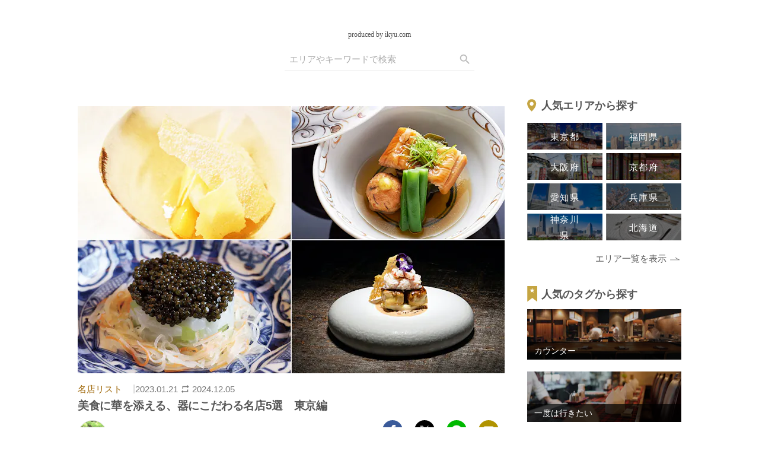

--- FILE ---
content_type: text/html; charset=utf-8
request_url: https://www.kiwamino.com/articles/selections/16621
body_size: 32324
content:
<!DOCTYPE html>
<html lang="ja" amp="" data-amp-auto-lightbox-disable transformed="self;v=1" i-amphtml-layout="" i-amphtml-no-boilerplate="">
<head><meta charset="UTF-8"><meta name="viewport" content="width=device-width"><link rel="preconnect" href="https://cdn.ampproject.org"><link rel="dns-prefetch" href="//cdn.ampproject.org"><style amp-runtime="" i-amphtml-version="012512221826001">html{overflow-x:hidden!important}html.i-amphtml-fie{height:100%!important;width:100%!important}html:not([amp4ads]),html:not([amp4ads]) body{height:auto!important}html:not([amp4ads]) body{margin:0!important}body{-webkit-text-size-adjust:100%;-moz-text-size-adjust:100%;-ms-text-size-adjust:100%;text-size-adjust:100%}html.i-amphtml-singledoc.i-amphtml-embedded{-ms-touch-action:pan-y pinch-zoom;touch-action:pan-y pinch-zoom}html.i-amphtml-fie>body,html.i-amphtml-singledoc>body{overflow:visible!important}html.i-amphtml-fie:not(.i-amphtml-inabox)>body,html.i-amphtml-singledoc:not(.i-amphtml-inabox)>body{position:relative!important}html.i-amphtml-ios-embed-legacy>body{overflow-x:hidden!important;overflow-y:auto!important;position:absolute!important}html.i-amphtml-ios-embed{overflow-y:auto!important;position:static}#i-amphtml-wrapper{overflow-x:hidden!important;overflow-y:auto!important;position:absolute!important;top:0!important;left:0!important;right:0!important;bottom:0!important;margin:0!important;display:block!important}html.i-amphtml-ios-embed.i-amphtml-ios-overscroll,html.i-amphtml-ios-embed.i-amphtml-ios-overscroll>#i-amphtml-wrapper{-webkit-overflow-scrolling:touch!important}#i-amphtml-wrapper>body{position:relative!important;border-top:1px solid transparent!important}#i-amphtml-wrapper+body{visibility:visible}#i-amphtml-wrapper+body .i-amphtml-lightbox-element,#i-amphtml-wrapper+body[i-amphtml-lightbox]{visibility:hidden}#i-amphtml-wrapper+body[i-amphtml-lightbox] .i-amphtml-lightbox-element{visibility:visible}#i-amphtml-wrapper.i-amphtml-scroll-disabled,.i-amphtml-scroll-disabled{overflow-x:hidden!important;overflow-y:hidden!important}amp-instagram{padding:54px 0px 0px!important;background-color:#fff}amp-iframe iframe{box-sizing:border-box!important}[amp-access][amp-access-hide]{display:none}[subscriptions-dialog],body:not(.i-amphtml-subs-ready) [subscriptions-action],body:not(.i-amphtml-subs-ready) [subscriptions-section]{display:none!important}amp-experiment,amp-live-list>[update]{display:none}amp-list[resizable-children]>.i-amphtml-loading-container.amp-hidden{display:none!important}amp-list [fetch-error],amp-list[load-more] [load-more-button],amp-list[load-more] [load-more-end],amp-list[load-more] [load-more-failed],amp-list[load-more] [load-more-loading]{display:none}amp-list[diffable] div[role=list]{display:block}amp-story-page,amp-story[standalone]{min-height:1px!important;display:block!important;height:100%!important;margin:0!important;padding:0!important;overflow:hidden!important;width:100%!important}amp-story[standalone]{background-color:#000!important;position:relative!important}amp-story-page{background-color:#757575}amp-story .amp-active>div,amp-story .i-amphtml-loader-background{display:none!important}amp-story-page:not(:first-of-type):not([distance]):not([active]){transform:translateY(1000vh)!important}amp-autocomplete{position:relative!important;display:inline-block!important}amp-autocomplete>input,amp-autocomplete>textarea{padding:0.5rem;border:1px solid rgba(0,0,0,.33)}.i-amphtml-autocomplete-results,amp-autocomplete>input,amp-autocomplete>textarea{font-size:1rem;line-height:1.5rem}[amp-fx^=fly-in]{visibility:hidden}amp-script[nodom],amp-script[sandboxed]{position:fixed!important;top:0!important;width:1px!important;height:1px!important;overflow:hidden!important;visibility:hidden}
/*# sourceURL=/css/ampdoc.css*/[hidden]{display:none!important}.i-amphtml-element{display:inline-block}.i-amphtml-blurry-placeholder{transition:opacity 0.3s cubic-bezier(0.0,0.0,0.2,1)!important;pointer-events:none}[layout=nodisplay]:not(.i-amphtml-element){display:none!important}.i-amphtml-layout-fixed,[layout=fixed][width][height]:not(.i-amphtml-layout-fixed){display:inline-block;position:relative}.i-amphtml-layout-responsive,[layout=responsive][width][height]:not(.i-amphtml-layout-responsive),[width][height][heights]:not([layout]):not(.i-amphtml-layout-responsive),[width][height][sizes]:not(img):not([layout]):not(.i-amphtml-layout-responsive){display:block;position:relative}.i-amphtml-layout-intrinsic,[layout=intrinsic][width][height]:not(.i-amphtml-layout-intrinsic){display:inline-block;position:relative;max-width:100%}.i-amphtml-layout-intrinsic .i-amphtml-sizer{max-width:100%}.i-amphtml-intrinsic-sizer{max-width:100%;display:block!important}.i-amphtml-layout-container,.i-amphtml-layout-fixed-height,[layout=container],[layout=fixed-height][height]:not(.i-amphtml-layout-fixed-height){display:block;position:relative}.i-amphtml-layout-fill,.i-amphtml-layout-fill.i-amphtml-notbuilt,[layout=fill]:not(.i-amphtml-layout-fill),body noscript>*{display:block;overflow:hidden!important;position:absolute;top:0;left:0;bottom:0;right:0}body noscript>*{position:absolute!important;width:100%;height:100%;z-index:2}body noscript{display:inline!important}.i-amphtml-layout-flex-item,[layout=flex-item]:not(.i-amphtml-layout-flex-item){display:block;position:relative;-ms-flex:1 1 auto;flex:1 1 auto}.i-amphtml-layout-fluid{position:relative}.i-amphtml-layout-size-defined{overflow:hidden!important}.i-amphtml-layout-awaiting-size{position:absolute!important;top:auto!important;bottom:auto!important}i-amphtml-sizer{display:block!important}@supports (aspect-ratio:1/1){i-amphtml-sizer.i-amphtml-disable-ar{display:none!important}}.i-amphtml-blurry-placeholder,.i-amphtml-fill-content{display:block;height:0;max-height:100%;max-width:100%;min-height:100%;min-width:100%;width:0;margin:auto}.i-amphtml-layout-size-defined .i-amphtml-fill-content{position:absolute;top:0;left:0;bottom:0;right:0}.i-amphtml-replaced-content,.i-amphtml-screen-reader{padding:0!important;border:none!important}.i-amphtml-screen-reader{position:fixed!important;top:0px!important;left:0px!important;width:4px!important;height:4px!important;opacity:0!important;overflow:hidden!important;margin:0!important;display:block!important;visibility:visible!important}.i-amphtml-screen-reader~.i-amphtml-screen-reader{left:8px!important}.i-amphtml-screen-reader~.i-amphtml-screen-reader~.i-amphtml-screen-reader{left:12px!important}.i-amphtml-screen-reader~.i-amphtml-screen-reader~.i-amphtml-screen-reader~.i-amphtml-screen-reader{left:16px!important}.i-amphtml-unresolved{position:relative;overflow:hidden!important}.i-amphtml-select-disabled{-webkit-user-select:none!important;-ms-user-select:none!important;user-select:none!important}.i-amphtml-notbuilt,[layout]:not(.i-amphtml-element),[width][height][heights]:not([layout]):not(.i-amphtml-element),[width][height][sizes]:not(img):not([layout]):not(.i-amphtml-element){position:relative;overflow:hidden!important;color:transparent!important}.i-amphtml-notbuilt:not(.i-amphtml-layout-container)>*,[layout]:not([layout=container]):not(.i-amphtml-element)>*,[width][height][heights]:not([layout]):not(.i-amphtml-element)>*,[width][height][sizes]:not([layout]):not(.i-amphtml-element)>*{display:none}amp-img:not(.i-amphtml-element)[i-amphtml-ssr]>img.i-amphtml-fill-content{display:block}.i-amphtml-notbuilt:not(.i-amphtml-layout-container),[layout]:not([layout=container]):not(.i-amphtml-element),[width][height][heights]:not([layout]):not(.i-amphtml-element),[width][height][sizes]:not(img):not([layout]):not(.i-amphtml-element){color:transparent!important;line-height:0!important}.i-amphtml-ghost{visibility:hidden!important}.i-amphtml-element>[placeholder],[layout]:not(.i-amphtml-element)>[placeholder],[width][height][heights]:not([layout]):not(.i-amphtml-element)>[placeholder],[width][height][sizes]:not([layout]):not(.i-amphtml-element)>[placeholder]{display:block;line-height:normal}.i-amphtml-element>[placeholder].amp-hidden,.i-amphtml-element>[placeholder].hidden{visibility:hidden}.i-amphtml-element:not(.amp-notsupported)>[fallback],.i-amphtml-layout-container>[placeholder].amp-hidden,.i-amphtml-layout-container>[placeholder].hidden{display:none}.i-amphtml-layout-size-defined>[fallback],.i-amphtml-layout-size-defined>[placeholder]{position:absolute!important;top:0!important;left:0!important;right:0!important;bottom:0!important;z-index:1}amp-img[i-amphtml-ssr]:not(.i-amphtml-element)>[placeholder]{z-index:auto}.i-amphtml-notbuilt>[placeholder]{display:block!important}.i-amphtml-hidden-by-media-query{display:none!important}.i-amphtml-element-error{background:red!important;color:#fff!important;position:relative!important}.i-amphtml-element-error:before{content:attr(error-message)}i-amp-scroll-container,i-amphtml-scroll-container{position:absolute;top:0;left:0;right:0;bottom:0;display:block}i-amp-scroll-container.amp-active,i-amphtml-scroll-container.amp-active{overflow:auto;-webkit-overflow-scrolling:touch}.i-amphtml-loading-container{display:block!important;pointer-events:none;z-index:1}.i-amphtml-notbuilt>.i-amphtml-loading-container{display:block!important}.i-amphtml-loading-container.amp-hidden{visibility:hidden}.i-amphtml-element>[overflow]{cursor:pointer;position:relative;z-index:2;visibility:hidden;display:initial;line-height:normal}.i-amphtml-layout-size-defined>[overflow]{position:absolute}.i-amphtml-element>[overflow].amp-visible{visibility:visible}template{display:none!important}.amp-border-box,.amp-border-box *,.amp-border-box :after,.amp-border-box :before{box-sizing:border-box}amp-pixel{display:none!important}amp-analytics,amp-auto-ads,amp-story-auto-ads{position:fixed!important;top:0!important;width:1px!important;height:1px!important;overflow:hidden!important;visibility:hidden}amp-story{visibility:hidden!important}html.i-amphtml-fie>amp-analytics{position:initial!important}[visible-when-invalid]:not(.visible),form [submit-error],form [submit-success],form [submitting]{display:none}amp-accordion{display:block!important}@media (min-width:1px){:where(amp-accordion>section)>:first-child{margin:0;background-color:#efefef;padding-right:20px;border:1px solid #dfdfdf}:where(amp-accordion>section)>:last-child{margin:0}}amp-accordion>section{float:none!important}amp-accordion>section>*{float:none!important;display:block!important;overflow:hidden!important;position:relative!important}amp-accordion,amp-accordion>section{margin:0}amp-accordion:not(.i-amphtml-built)>section>:last-child{display:none!important}amp-accordion:not(.i-amphtml-built)>section[expanded]>:last-child{display:block!important}
/*# sourceURL=/css/ampshared.css*/</style><meta name="google-site-verification" content="gvyxe6fYyhhBDeYqOovNXFtrlp6ceFUOM1P7rug8kf4"><meta name="robots" content="index, follow, max-image-preview:large, max-snippet:-1, max-video-preview:-1"><meta property="og:locale" content="ja_JP"><meta property="og:type" content="article"><meta property="og:title" content="美食に華を添える、器にこだわる名店5選　東京編 | KIWAMINO"><meta property="og:description" content='「器は料理のきもの（着物）」という北大路魯山人の言葉通り、季節を感じる料理に華を添える器選びは、名店ならではのおもてなしの一つ。今回は、芸術品のようなこだわりの器で料理を楽しめる、東京の美食の名店をご紹介します。 目 次 … Continue reading "美食に華を添える、器にこだわる名店5選　東京編"'><meta property="og:url" content="https://www.kiwamino.com/articles/selections/16621"><meta property="og:site_name" content="KIWAMINO"><meta property="article:modified_time" content="2024-12-05T05:12:00+00:00"><meta property="og:image" content="https://resq.img-ikyu.com/2023/01/ec_20230121.jpg?auto=format&amp;ixlib=php-3.3.1"><meta property="og:image:width" content="2000"><meta property="og:image:height" content="1236"><meta property="og:image:type" content="image/jpeg"><meta name="twitter:card" content="summary_large_image"><meta name="twitter:label1" content="推定読み取り時間"><meta name="twitter:data1" content="4分"><link rel="preconnect" href="https://resq-prd.s3.amazonaws.com"><link rel="preconnect" href="https://fonts.gstatic.com/" crossorigin=""><link rel="dns-prefetch" href="//www.kiwamino.com"><link rel="dns-prefetch" href="//fonts.googleapis.com"><link rel="preload" href="https://www.kiwamino.com/wp-content/themes/resq/public/webfonts/fa-brands-400.eot#iefix" as="font" crossorigin=""><link rel="preload" href="https://www.kiwamino.com/wp-content/themes/resq/public/webfonts/fa-regular-400.eot#iefix" as="font" crossorigin=""><link rel="preload" href="https://www.kiwamino.com/wp-content/themes/resq/public/webfonts/fa-solid-900.eot#iefix" as="font" crossorigin=""><link rel="preload" href="https://www.kiwamino.com/wp-content/themes/resq/public/image/icon/fonts/kiwamino-font.eot?hi0asf#iefix" as="font" crossorigin=""><link rel="preconnect" href="https://fonts.gstatic.com" crossorigin=""><link rel="dns-prefetch" href="https://fonts.gstatic.com"><script type="module" src="https://cdn.ampproject.org/v0.mjs" id="amp-runtime-js" async crossorigin="anonymous"></script><script async nomodule src="https://cdn.ampproject.org/v0.js" crossorigin="anonymous"></script><script src="https://cdn.ampproject.org/v0/amp-analytics-0.1.mjs" async="" custom-element="amp-analytics" type="module" crossorigin="anonymous"></script><script async nomodule src="https://cdn.ampproject.org/v0/amp-analytics-0.1.js" crossorigin="anonymous" custom-element="amp-analytics"></script><script src="https://cdn.ampproject.org/v0/amp-animation-0.1.mjs" async="" custom-element="amp-animation" type="module" crossorigin="anonymous"></script><script async nomodule src="https://cdn.ampproject.org/v0/amp-animation-0.1.js" crossorigin="anonymous" custom-element="amp-animation"></script><script src="https://cdn.ampproject.org/v0/amp-form-0.1.mjs" async="" custom-element="amp-form" type="module" crossorigin="anonymous"></script><script async nomodule src="https://cdn.ampproject.org/v0/amp-form-0.1.js" crossorigin="anonymous" custom-element="amp-form"></script><script src="https://cdn.ampproject.org/v0/amp-fx-collection-0.1.mjs" async="" custom-element="amp-fx-collection" type="module" crossorigin="anonymous"></script><script async nomodule src="https://cdn.ampproject.org/v0/amp-fx-collection-0.1.js" crossorigin="anonymous" custom-element="amp-fx-collection"></script><script src="https://cdn.ampproject.org/v0/amp-position-observer-0.1.mjs" async="" custom-element="amp-position-observer" type="module" crossorigin="anonymous"></script><script async nomodule src="https://cdn.ampproject.org/v0/amp-position-observer-0.1.js" crossorigin="anonymous" custom-element="amp-position-observer"></script><script src="https://cdn.ampproject.org/v0/amp-sidebar-0.1.mjs" async="" custom-element="amp-sidebar" type="module" crossorigin="anonymous"></script><script async nomodule src="https://cdn.ampproject.org/v0/amp-sidebar-0.1.js" crossorigin="anonymous" custom-element="amp-sidebar"></script><link rel="shortcut icon" href="https://resq.img-ikyu.com/asset/image/favicon2.ico"><link crossorigin="anonymous" rel="stylesheet" id="gm-icon-css" href="https://fonts.googleapis.com/icon?family=Material+Icons&amp;ver=1" type="text/css" media="all"><style amp-custom="">amp-img:is([sizes="auto" i], [sizes^="auto," i]){contain-intrinsic-size:3000px 1500px}amp-img.amp-wp-enforced-sizes{object-fit:contain}amp-img img,amp-img noscript{image-rendering:inherit;object-fit:inherit;object-position:inherit}:where(.wp-block-button__link){border-radius:9999px;box-shadow:none;padding:calc(.667em + 2px) calc(1.333em + 2px);text-decoration:none}:root :where(.wp-block-button .wp-block-button__link.is-style-outline),:root :where(.wp-block-button.is-style-outline>.wp-block-button__link){border:2px solid;padding:.667em 1.333em}:root :where(.wp-block-button .wp-block-button__link.is-style-outline:not(.has-text-color)),:root :where(.wp-block-button.is-style-outline>.wp-block-button__link:not(.has-text-color)){color:currentColor}:root :where(.wp-block-button .wp-block-button__link.is-style-outline:not(.has-background)),:root :where(.wp-block-button.is-style-outline>.wp-block-button__link:not(.has-background)){background-color:initial;background-image:none}:where(.wp-block-columns){margin-bottom:1.75em}:where(.wp-block-columns.has-background){padding:1.25em 2.375em}:where(.wp-block-post-comments input[type=submit]){border:none}:where(.wp-block-cover-image:not(.has-text-color)),:where(.wp-block-cover:not(.has-text-color)){color:#fff}:where(.wp-block-cover-image.is-light:not(.has-text-color)),:where(.wp-block-cover.is-light:not(.has-text-color)){color:#000}:root :where(.wp-block-cover h1:not(.has-text-color)),:root :where(.wp-block-cover h2:not(.has-text-color)),:root :where(.wp-block-cover h3:not(.has-text-color)),:root :where(.wp-block-cover h4:not(.has-text-color)),:root :where(.wp-block-cover h5:not(.has-text-color)),:root :where(.wp-block-cover h6:not(.has-text-color)),:root :where(.wp-block-cover p:not(.has-text-color)){color:inherit}:where(.wp-block-file){margin-bottom:1.5em}:where(.wp-block-file__button){border-radius:2em;display:inline-block;padding:.5em 1em}:where(.wp-block-file__button):is(a):active,:where(.wp-block-file__button):is(a):focus,:where(.wp-block-file__button):is(a):hover,:where(.wp-block-file__button):is(a):visited{box-shadow:none;color:#fff;opacity:.85;text-decoration:none}:where(.wp-block-group.wp-block-group-is-layout-constrained){position:relative}.wp-block-image>a,.wp-block-image>figure>a{display:inline-block}.wp-block-image amp-img{box-sizing:border-box;height:auto;max-width:100%;vertical-align:bottom}.wp-block-image[data-amp-original-style*=border-radius] amp-img,.wp-block-image[data-amp-original-style*=border-radius]>a{border-radius:inherit}.wp-block-image :where(figcaption){margin-bottom:1em;margin-top:.5em}.wp-block-image figure{margin:0}@keyframes show-content-image{0%{visibility:hidden}99%{visibility:hidden}to{visibility:visible}}@keyframes turn-on-visibility{0%{opacity:0}to{opacity:1}}@keyframes turn-off-visibility{0%{opacity:1;visibility:visible}99%{opacity:0;visibility:visible}to{opacity:0;visibility:hidden}}@keyframes lightbox-zoom-in{0%{transform:translate(calc(( -100vw + var(--wp--lightbox-scrollbar-width) ) / 2 + var(--wp--lightbox-initial-left-position)),calc(-50vh + var(--wp--lightbox-initial-top-position))) scale(var(--wp--lightbox-scale))}to{transform:translate(-50%,-50%) scale(1)}}@keyframes lightbox-zoom-out{0%{transform:translate(-50%,-50%) scale(1);visibility:visible}99%{visibility:visible}to{transform:translate(calc(( -100vw + var(--wp--lightbox-scrollbar-width) ) / 2 + var(--wp--lightbox-initial-left-position)),calc(-50vh + var(--wp--lightbox-initial-top-position))) scale(var(--wp--lightbox-scale));visibility:hidden}}:where(.wp-block-latest-comments:not([data-amp-original-style*=line-height] .wp-block-latest-comments__comment)){line-height:1.1}:where(.wp-block-latest-comments:not([data-amp-original-style*=line-height] .wp-block-latest-comments__comment-excerpt p)){line-height:1.8}:root :where(.wp-block-latest-posts.is-grid){padding:0}:root :where(.wp-block-latest-posts.wp-block-latest-posts__list){padding-left:0}ul{box-sizing:border-box}:root :where(.wp-block-list.has-background){padding:1.25em 2.375em}:where(.wp-block-navigation.has-background .wp-block-navigation-item a:not(.wp-element-button)),:where(.wp-block-navigation.has-background .wp-block-navigation-submenu a:not(.wp-element-button)){padding:.5em 1em}:where(.wp-block-navigation .wp-block-navigation__submenu-container .wp-block-navigation-item a:not(.wp-element-button)),:where(.wp-block-navigation .wp-block-navigation__submenu-container .wp-block-navigation-submenu a:not(.wp-element-button)),:where(.wp-block-navigation .wp-block-navigation__submenu-container .wp-block-navigation-submenu button.wp-block-navigation-item__content),:where(.wp-block-navigation .wp-block-navigation__submenu-container .wp-block-pages-list__item button.wp-block-navigation-item__content){padding:.5em 1em}@keyframes overlay-menu__fade-in-animation{0%{opacity:0;transform:translateY(.5em)}to{opacity:1;transform:translateY(0)}}:root :where(p.has-background){padding:1.25em 2.375em}:where(p.has-text-color:not(.has-link-color)) a{color:inherit}:where(.wp-block-post-comments-form) input:not([type=submit]){border:1px solid #949494;font-family:inherit;font-size:1em}:where(.wp-block-post-comments-form) input:where(:not([type=submit]):not([type=checkbox])){padding:calc(.667em + 2px)}:where(.wp-block-post-excerpt){box-sizing:border-box;margin-bottom:var(--wp--style--block-gap);margin-top:var(--wp--style--block-gap)}:where(.wp-block-preformatted.has-background){padding:1.25em 2.375em}:where(.wp-block-search__button){border:1px solid #ccc;padding:6px 10px}:where(.wp-block-search__input){font-family:inherit;font-size:inherit;font-style:inherit;font-weight:inherit;letter-spacing:inherit;line-height:inherit;text-transform:inherit}:where(.wp-block-search__button-inside .wp-block-search__inside-wrapper){border:1px solid #949494;box-sizing:border-box;padding:4px}:where(.wp-block-search__button-inside .wp-block-search__inside-wrapper) :where(.wp-block-search__button){padding:4px 8px}:root :where(.wp-block-separator.is-style-dots){height:auto;line-height:1;text-align:center}:root :where(.wp-block-separator.is-style-dots):before{color:currentColor;content:"···";font-family:serif;font-size:1.5em;letter-spacing:2em;padding-left:2em}:root :where(.wp-block-site-logo.is-style-rounded){border-radius:9999px}:root :where(.wp-block-social-links .wp-social-link a){padding:.25em}:root :where(.wp-block-social-links.is-style-logos-only .wp-social-link a){padding:0}:root :where(.wp-block-social-links.is-style-pill-shape .wp-social-link a){padding-left:.6666666667em;padding-right:.6666666667em}:root :where(.wp-block-tag-cloud.is-style-outline){display:flex;flex-wrap:wrap;gap:1ch}:root :where(.wp-block-tag-cloud.is-style-outline a){border:1px solid;margin-right:0;padding:1ch 2ch}:root :where(.wp-block-tag-cloud.is-style-outline a):not(#_#_#_#_#_#_#_#_){font-size:unset;text-decoration:none}:root :where(.wp-block-table-of-contents){box-sizing:border-box}:where(.wp-block-term-description){box-sizing:border-box;margin-bottom:var(--wp--style--block-gap);margin-top:var(--wp--style--block-gap)}:where(pre.wp-block-verse){font-family:inherit}.entry-content{counter-reset:footnotes}:root{--wp--preset--font-size--normal:16px;--wp--preset--font-size--huge:42px}.screen-reader-text{border:0;clip-path:inset(50%);height:1px;margin:-1px;overflow:hidden;padding:0;position:absolute;width:1px}.screen-reader-text:not(#_#_#_#_#_#_#_){word-wrap:normal}.screen-reader-text:focus{background-color:#ddd;clip-path:none;color:#444;display:block;font-size:1em;height:auto;left:5px;line-height:normal;padding:15px 23px 14px;text-decoration:none;top:5px;width:auto;z-index:100000}html :where(.has-border-color){border-style:solid}html :where([data-amp-original-style*=border-top-color]){border-top-style:solid}html :where([data-amp-original-style*=border-right-color]){border-right-style:solid}html :where([data-amp-original-style*=border-bottom-color]){border-bottom-style:solid}html :where([data-amp-original-style*=border-left-color]){border-left-style:solid}html :where([data-amp-original-style*=border-width]){border-style:solid}html :where([data-amp-original-style*=border-top-width]){border-top-style:solid}html :where([data-amp-original-style*=border-right-width]){border-right-style:solid}html :where([data-amp-original-style*=border-bottom-width]){border-bottom-style:solid}html :where([data-amp-original-style*=border-left-width]){border-left-style:solid}html :where(amp-img[class*=wp-image-]),html :where(amp-anim[class*=wp-image-]){height:auto;max-width:100%}:where(figure){margin:0 0 1em}html :where(.is-position-sticky){--wp-admin--admin-bar--position-offset:var(--wp-admin--admin-bar--height,0px)}@media screen and (max-width:600px){html :where(.is-position-sticky){--wp-admin--admin-bar--position-offset:0px}}.restaurant-widget{box-sizing:border-box;display:flex;width:100%;padding:1rem;margin:0;text-decoration:none;background:#faf8f0}.restaurant-widget .top-restaurant-widget{width:30%;margin-right:1em}.restaurant-widget amp-img.restaurant-thumbnail{width:100%}.restaurant-widget .bottom-restaurant-widget{width:70%;font-size:14px}.restaurant-widget .restaurant-genre{color:hsl(51,100%,33%);text-decoration:none}.restaurant-widget .restaurant-access{color:#555}.restaurant-widget .restaurant-genre,.restaurant-widget .restaurant-name,.restaurant-widget .restaurant-access{margin:0}.restaurant-widget .restaurant-genre,.restaurant-widget .restaurant-access{font-size:.6rem;line-height:1.6}.restaurant-widget .restaurant-name{font-size:.75rem;text-decoration:underline}.restaurant-widget .dinner_icon{display:inline-block;width:auto;margin:0 5px -3px 0}.restaurant-widget .restaurant-avarage-rate{font-size:12px}.restaurant-widget button.restaurant-link{display:block;width:100%;padding:5px;margin:7px 0 0;font-size:14px;color:#fff;text-decoration:none;background:#a5870f;border:none;border-radius:5px}.restaurant-widget button.restaurant-link:hover{background:#a5870f;opacity:.8}@media only screen and (min-width: 768px){.restaurant-widget{display:flex;width:100%;padding:20px;margin:0 0 30px;font-size:.6rem;background:#faf8f0}.restaurant-widget .top-restaurant-widget{width:135px;height:135px;margin-right:20px}.restaurant-widget .top-restaurant-widget amp-img{display:block;width:135px;height:135px}.restaurant-widget .bottom-restaurant-widget{width:525px}.restaurant-widget .restaurant-name{font-size:20px;color:hsl(51,100%,33%);text-decoration:underline}.restaurant-widget .restaurant-genre,.restaurant-widget .restaurant-access{display:block;margin:0;font-size:14px;line-height:1.6}.restaurant-widget span.restaurant-avarage-rate-box{display:block;margin-top:5px}.restaurant-widget button.restaurant-link{padding:10px 0}}@media all and (-ms-high-contrast: none){.dinner_icon{display:inline-block;width:16px;height:16px;background:url("https://www.kiwamino.com/wp-content/themes/resq/dist/e5c1a4e1652fa7119198.svg") no-repeat}}:root{--wp--preset--aspect-ratio--square:1;--wp--preset--aspect-ratio--4-3:4/3;--wp--preset--aspect-ratio--3-4:3/4;--wp--preset--aspect-ratio--3-2:3/2;--wp--preset--aspect-ratio--2-3:2/3;--wp--preset--aspect-ratio--16-9:16/9;--wp--preset--aspect-ratio--9-16:9/16;--wp--preset--color--black:#000;--wp--preset--color--cyan-bluish-gray:#abb8c3;--wp--preset--color--white:#fff;--wp--preset--color--pale-pink:#f78da7;--wp--preset--color--vivid-red:#cf2e2e;--wp--preset--color--luminous-vivid-orange:#ff6900;--wp--preset--color--luminous-vivid-amber:#fcb900;--wp--preset--color--light-green-cyan:#7bdcb5;--wp--preset--color--vivid-green-cyan:#00d084;--wp--preset--color--pale-cyan-blue:#8ed1fc;--wp--preset--color--vivid-cyan-blue:#0693e3;--wp--preset--color--vivid-purple:#9b51e0;--wp--preset--gradient--vivid-cyan-blue-to-vivid-purple:linear-gradient(135deg,rgba(6,147,227,1) 0%,#9b51e0 100%);--wp--preset--gradient--light-green-cyan-to-vivid-green-cyan:linear-gradient(135deg,#7adcb4 0%,#00d082 100%);--wp--preset--gradient--luminous-vivid-amber-to-luminous-vivid-orange:linear-gradient(135deg,rgba(252,185,0,1) 0%,rgba(255,105,0,1) 100%);--wp--preset--gradient--luminous-vivid-orange-to-vivid-red:linear-gradient(135deg,rgba(255,105,0,1) 0%,#cf2e2e 100%);--wp--preset--gradient--very-light-gray-to-cyan-bluish-gray:linear-gradient(135deg,#eee 0%,#a9b8c3 100%);--wp--preset--gradient--cool-to-warm-spectrum:linear-gradient(135deg,#4aeadc 0%,#9778d1 20%,#cf2aba 40%,#ee2c82 60%,#fb6962 80%,#fef84c 100%);--wp--preset--gradient--blush-light-purple:linear-gradient(135deg,#ffceec 0%,#9896f0 100%);--wp--preset--gradient--blush-bordeaux:linear-gradient(135deg,#fecda5 0%,#fe2d2d 50%,#6b003e 100%);--wp--preset--gradient--luminous-dusk:linear-gradient(135deg,#ffcb70 0%,#c751c0 50%,#4158d0 100%);--wp--preset--gradient--pale-ocean:linear-gradient(135deg,#fff5cb 0%,#b6e3d4 50%,#33a7b5 100%);--wp--preset--gradient--electric-grass:linear-gradient(135deg,#caf880 0%,#71ce7e 100%);--wp--preset--gradient--midnight:linear-gradient(135deg,#020381 0%,#2874fc 100%);--wp--preset--font-size--small:13px;--wp--preset--font-size--medium:20px;--wp--preset--font-size--large:36px;--wp--preset--font-size--x-large:42px;--wp--preset--spacing--20:.44rem;--wp--preset--spacing--30:.67rem;--wp--preset--spacing--40:1rem;--wp--preset--spacing--50:1.5rem;--wp--preset--spacing--60:2.25rem;--wp--preset--spacing--70:3.38rem;--wp--preset--spacing--80:5.06rem;--wp--preset--shadow--natural:6px 6px 9px rgba(0,0,0,.2);--wp--preset--shadow--deep:12px 12px 50px rgba(0,0,0,.4);--wp--preset--shadow--sharp:6px 6px 0px rgba(0,0,0,.2);--wp--preset--shadow--outlined:6px 6px 0px -3px rgba(255,255,255,1),6px 6px rgba(0,0,0,1);--wp--preset--shadow--crisp:6px 6px 0px rgba(0,0,0,1)}:where(.is-layout-flex){gap:.5em}:where(.is-layout-grid){gap:.5em}:where(.wp-block-columns.is-layout-flex){gap:2em}:where(.wp-block-columns.is-layout-grid){gap:2em}:where(.wp-block-post-template.is-layout-flex){gap:1.25em}:where(.wp-block-post-template.is-layout-grid){gap:1.25em}:where(.wp-block-post-template.is-layout-flex){gap:1.25em}:where(.wp-block-post-template.is-layout-grid){gap:1.25em}:where(.wp-block-columns.is-layout-flex){gap:2em}:where(.wp-block-columns.is-layout-grid){gap:2em}:root :where(.wp-block-pullquote){font-size:1.5em;line-height:1.6}:root{--lightgray01:#dfdfdf;--colorwhite:#fff;--colorgray800:#333;--colorgray300:#ddd;--font-sansserif:-apple-system,"Helvetica Neue","Hiragino Kaku Gothic ProN","Hiragino Sans",Meiryo,sans-serif}@font-face{font-family:"NonBreakingSpaceOverride";src:url("https://www.kiwamino.com/wp-content/plugins/amp/assets/fonts/nonbreakingspaceoverride.woff2") format("woff2"),url("https://www.kiwamino.com/wp-content/plugins/amp/assets/fonts/nonbreakingspaceoverride.woff") format("woff");font-display:optional}html{line-height:1.15;-webkit-text-size-adjust:100%}body{margin:0}h1{font-size:.75rem;margin:.67em 0;font-weight:bold}h1.entry-title{font-size:.85rem}a{background-color:transparent}strong{font-weight:bolder}amp-img{border-style:none}button,input{font-family:inherit;font-size:100%;line-height:1.15;margin:0}button,input{overflow:visible}button{text-transform:none}button,[type="button"],[type="reset"],[type="submit"]{-webkit-appearance:button}button::-moz-focus-inner,[type="button"]::-moz-focus-inner,[type="reset"]::-moz-focus-inner,[type="submit"]::-moz-focus-inner{border-style:none;padding:0}button:-moz-focusring,[type="button"]:-moz-focusring,[type="reset"]:-moz-focusring,[type="submit"]:-moz-focusring{outline:1px dotted ButtonText}[type="checkbox"],[type="radio"]{box-sizing:border-box;padding:0}[type="number"]::-webkit-inner-spin-button,[type="number"]::-webkit-outer-spin-button{height:auto}[type="search"]{-webkit-appearance:textfield;outline-offset:-2px}[type="search"]::-webkit-search-decoration{-webkit-appearance:none}::-webkit-file-upload-button{-webkit-appearance:button;font:inherit}[hidden]{display:none}html{font-size:22px}body{-webkit-font-smoothing:antialiased;-moz-osx-font-smoothing:grayscale;color:#555;font-family:"NonBreakingSpaceOverride","Hoefler Text","Baskerville Old Face",Garamond,"Times New Roman",serif;font-weight:400;font-size:1em;line-height:1.8;margin:0;text-rendering:optimizeLegibility}button,input{color:#111;font-family:"NonBreakingSpaceOverride","Hoefler Text","Baskerville Old Face",Garamond,"Times New Roman",serif;font-weight:400;line-height:1.8;text-rendering:optimizeLegibility}.entry-meta,.site-title,.site-info,amp-img:after,h1,h2,h3{font-family:-apple-system,BlinkMacSystemFont,"Segoe UI","Roboto","Oxygen","Ubuntu","Cantarell","Fira Sans","Droid Sans","Helvetica Neue",sans-serif}.site-title,h1,h2,h3{font-weight:normal;letter-spacing:-.02em;-webkit-font-smoothing:antialiased;-moz-osx-font-smoothing:grayscale}.site-branding{line-height:1.25}h1{font-size:.75rem;line-height:1.7em;font-weight:bold}#top-move{padding-top:2px;height:66px}#page-top{background:#222;border:none;bottom:16px;color:#fff;font-size:22px;height:48px;line-height:25px;outline:none;position:fixed;right:16px;transition:.3s cubic-bezier(.4,0,.2,1);visibility:hidden;width:48px;padding:0;border-radius:0;z-index:19999;opacity:0}#page-top:active{background:#424242;transform:translateY(-1px)}.page-top-trigger{height:0;position:absolute;top:100px;width:0}@media only screen and (min-width: 768px){.entry-content h1{font-size:2.8125em}}@media only screen and (min-width: 768px){.entry-title,h2{font-size:.8em}}.entry-content h2{line-height:1.6;border-bottom:1px solid #a98d01;width:-webkit-fill-available;padding:20px 0 8px}h2.entry-title{display:block;border-bottom:none;padding:0}.entry-content h2 a{border-bottom:none}@media only screen and (min-width: 768px){.entry-title,h2 span{border-bottom:none}.entry-content h2{width:100%}.entry-content h2 span a{border-bottom:none}}h3{font-size:16px;font-weight:bold}h3 a{color:#555}h3 a:hover{color:#4a4a4a}.entry-meta,.site-info,amp-img:after{font-size:.71111em}.site-title{font-weight:normal}.entry-title{hyphens:auto;word-break:break-word;color:#555}@media only screen and (min-width: 768px){.entry-title{hyphens:none}}p{-webkit-font-smoothing:antialiased;-moz-osx-font-smoothing:grayscale}i{font-style:italic}a{text-decoration:none}a:hover{text-decoration:none}a:focus{text-decoration:underline}html[lang="ja"] .site *{font-family:-apple-system,BlinkMacSystemFont,"Hiragino Sans",Meiryo,"Helvetica Neue",sans-serif}html{box-sizing:border-box}::-moz-selection{background-color:#bfdcea}::selection{background-color:#bfdcea}*,*:before,*:after{box-sizing:inherit}body{background-color:#fff}a{transition:color 110ms ease-in-out;color:#555}a:hover{opacity:.8;outline:0;text-decoration:none}a:active{color:#555;outline:0;text-decoration:none}a:focus{outline:thin;outline-style:dotted;text-decoration:underline}h1,h2,h3{clear:both;margin:0}h2,h3{margin:1rem}ul{padding-left:1rem}ul{list-style:disc}ul ul{list-style-type:circle}li{line-height:1.8}li > ul{padding-left:2rem}amp-img{position:relative;width:100%;height:auto}figure{margin:0}button,input[type="button"],input[type="reset"],input[type="submit"]{transition:background 150ms ease-in-out;background:#0073aa;border:none;border-radius:5px;box-sizing:border-box;color:#fff;font-family:-apple-system,BlinkMacSystemFont,"Segoe UI","Roboto","Oxygen","Ubuntu","Cantarell","Fira Sans","Droid Sans","Helvetica Neue",sans-serif;font-size:.88889em;font-weight:700;line-height:1.2;outline:none;padding:.76rem 1rem;text-decoration:none;vertical-align:bottom}button:hover,input[type="button"]:hover,input[type="reset"]:hover,input[type="submit"]:hover{background:#111;cursor:pointer}button:visited,input[type="button"]:visited,input[type="reset"]:visited,input[type="submit"]:visited{color:#fff;text-decoration:none}button:focus,input[type="button"]:focus,input[type="reset"]:focus,input[type="submit"]:focus{background:#111;outline:thin dotted;outline-offset:-4px}input[type="text"],input[type="email"],input[type="url"],input[type="password"],input[type="search"],input[type="number"],input[type="tel"],input[type="range"],input[type="date"],input[type="month"],input[type="week"],input[type="time"],input[type="datetime"],input[type="datetime-local"],input[type="color"]{-webkit-backface-visibility:hidden;backface-visibility:hidden;background:#fff;border:solid 1px #ccc;box-sizing:border-box;outline:none;padding:.36rem .66rem;-webkit-appearance:none;outline-offset:0;border-radius:0}input[type="text"]:focus,input[type="email"]:focus,input[type="url"]:focus,input[type="password"]:focus,input[type="search"]:focus,input[type="number"]:focus,input[type="tel"]:focus,input[type="range"]:focus,input[type="date"]:focus,input[type="month"]:focus,input[type="week"]:focus,input[type="time"]:focus,input[type="datetime"]:focus,input[type="datetime-local"]:focus,input[type="color"]:focus{border-color:#0073aa;outline:thin solid rgba(0,115,170,.15);outline-offset:-4px}input[type="search"]::-webkit-search-decoration{display:none}form p{margin:1rem 0}a{transition:color 110ms ease-in-out;color:#0073aa}a:focus{outline:thin dotted;text-decoration:underline}@keyframes slide_in_right{100%{transform:translateX(0%)}}@keyframes fade_in{from{opacity:0}to{opacity:1}}@media only screen and (min-width: 768px){.on_footer_contents{margin-top:70px}}.screen-reader-text{border:0;clip:rect(1px,1px,1px,1px);clip-path:inset(50%);height:1px;margin:-1px;overflow:hidden;padding:0;width:1px}.screen-reader-text:not(#_#_#_#_#_#_#_){position:absolute;word-wrap:normal}.screen-reader-text:focus{background-color:#f1f1f1;border-radius:3px;box-shadow:0 0 2px 2px rgba(0,0,0,.6);clip-path:none;color:#21759b;display:block;font-size:14px;font-size:.875rem;font-weight:bold;height:auto;left:5px;line-height:normal;padding:15px 23px 14px;text-decoration:none;top:5px;width:auto;z-index:100000}.screen-reader-text:focus:not(#_#_#_#_#_#_#_){clip:auto}#content[tabindex="-1"]:focus{outline:0}.entry-content:before,.entry-content:after,.site-header:before,.site-header:after,.site-content:before,.site-content:after,.site-footer:before,.site-footer:after{content:"";display:table;table-layout:fixed}.entry-content:after,.site-header:after,.site-content:after,.site-footer:after{clear:both}#page{width:100%}@media only screen and (min-width: 768px){#page{margin:0 auto}}.site-branding{color:#767676;position:relative}@media only screen and (min-width: 768px){.site-branding{margin:0 calc(10% + 60px)}}.logo{display:block;width:152px;height:20px;margin:0 auto}.under-logo{text-align:center;font-size:10px;color:#555;margin:2px 0 0 0;line-height:1.6}.under-logo:not(#_#_#_#_#_#_#_){font-family:-apple-system,BlinkMacSystemFont,"Hiragino Sans",Meiryo,"Helvetica Neue",sans-serif}@media only screen and (min-width: 768px){.logo{display:block;width:200px;height:26px;margin:0 auto}.top-logo-bg{position:static;width:100%;padding:26px 0 17px}.under-logo{text-align:center;font-size:12px;color:#555;margin:7px 0 0 0}}.ad-header-widget{margin:0 auto}.top-logo-bg{position:fixed;top:0;width:100%;overflow:hidden;z-index:3;padding:16px 0 2px;background-color:#fff}.site-title{margin:auto;text-align:center;display:block;color:#fff}.site-title a{color:#fff}.site-title a:link,.site-title a:visited{color:#fff}.site-title a:hover{color:#4a4a4a}.featured-image .site-title{margin:0}@media only screen and (min-width: 768px){.featured-image .site-title{display:inline-block}}@media only screen and (min-width: 768px){.site-title{display:inline}}.site-header.featured-image{overflow:hidden;position:relative;text-shadow:0 1px 2px rgba(0,0,0,.35);background-position:center;background-repeat:no-repeat;background-size:cover}.site-header.featured-image .site-branding .site-title,.site-header.featured-image .entry-meta,.site-header.featured-image .entry-title{color:#fff}.site-header.featured-image .site-title a,.site-header.featured-image .site-featured-image a{color:#fff;transition:opacity 110ms ease-in-out}.site-header.featured-image .site-title a:hover,.site-header.featured-image .site-title a:active,.site-header.featured-image .site-title a:hover + svg,.site-header.featured-image .site-title a:active + svg,.site-header.featured-image .site-featured-image a:hover,.site-header.featured-image .site-featured-image a:active,.site-header.featured-image .site-featured-image a:hover + svg,.site-header.featured-image .site-featured-image a:active + svg{color:#fff;opacity:.6}.site-header.featured-image .site-title a:focus,.site-header.featured-image .site-title a:focus + svg,.site-header.featured-image .site-featured-image a:focus,.site-header.featured-image .site-featured-image a:focus + svg{color:#fff}.site-header.featured-image .site-featured-image svg{-webkit-filter:drop-shadow(0 1px 2px rgba(0,0,0,.35));filter:drop-shadow(0 1px 2px rgba(0,0,0,.35))}@media only screen and (min-width: 768px){.site-header.featured-image .site-featured-image{margin:19px auto 0}}.site-header.featured-image .site-featured-image .entry-header{margin-top:calc(4 * 1rem);margin-bottom:0;margin-left:0;margin-right:0}@media only screen and (min-width: 768px){.site-header.featured-image .site-featured-image .entry-header{margin-left:calc(10% + 60px);margin-right:calc(10% + 60px)}}.site-header.featured-image
.site-featured-image
.entry-header
.entry-title:before{background:#fff}.site-header.featured-image .site-featured-image .entry-header .entry-meta{font-weight:500}.site-header.featured-image
.site-featured-image
.entry-header
.entry-meta
> span{margin-right:1rem;display:inline-block}.site-header.featured-image
.site-featured-image
.entry-header
.entry-meta
> span:last-child{margin-right:0}.site-header.featured-image .site-featured-image .entry-header .entry-meta a{transition:color 110ms ease-in-out;color:currentColor}.site-header.featured-image
.site-featured-image
.entry-header
.entry-meta
a:hover{text-decoration:none}.site-header.featured-image .site-branding{position:relative;z-index:10}.site-header.featured-image .site-featured-image .entry-header{position:relative;z-index:9}.site-header.featured-image .site-featured-image:after{background:#000;mix-blend-mode:multiply;opacity:.7}.site-header.featured-image:after{background:#000;transition:opacity 1200ms ease-in-out;opacity:.1;z-index:5}.site-header.featured-image ::-moz-selection{background:rgba(255,255,255,.17)}.site-header.featured-image ::selection{background:rgba(255,255,255,.17)}.entry:first-of-type{margin-top:0}.entry .entry-header{margin:2rem 1rem 1rem;position:relative}@media only screen and (min-width: 768px){.entry .entry-header{margin:calc(3 * 1rem) calc(10% + 60px) 1rem}}.entry .entry-title a{color:inherit}.entry .entry-meta > span{display:inline-block}.entry .entry-meta > span:last-child{margin-right:0}.entry .entry-meta a{transition:color 110ms ease-in-out;color:currentColor}.entry .entry-meta a:hover{text-decoration:none}.entry .entry-meta{margin:1rem 0}.entry-content p{margin:1rem}.entry-content p strong a{margin:1rem 0 0}@media only screen and (min-width: 768px){.entry-content p{margin:1rem 0}}.entry .entry-content a:hover{text-decoration:none}#colophon .site-info{margin:15px 1rem calc(2 * 1rem)}#colophon .site-info span:not(#_#_#_#_#_#_#_#_#_){font-family:-apple-system,BlinkMacSystemFont,"Hiragino Sans",Meiryo,"Helvetica Neue",sans-serif}@media only screen and (min-width: 768px){#colophon .site-info{margin:20px calc(10% + 60px) calc(3 * 1rem)}}#colophon .site-info{color:#5c5c5c;text-align:center;font-size:12px}@media only screen and (min-width: 768px){#colophon .site-info{color:#5c5c5c;text-align:center;font-size:15px}}#colophon .site-info a{color:inherit}#colophon .site-info a:hover{text-decoration:none;color:#0073aa}.entry .entry-content > *{max-width:100%}.entry .entry-content .entry-content,.entry .entry-content .entry{margin:inherit;max-width:inherit;padding:inherit}@media only screen and (min-width: 768px){.entry .entry-content .entry-content,.entry .entry-content .entry{margin:inherit;max-width:inherit;padding:inherit}}.wp-block-image amp-img{width:100%;display:block}@media only screen and (min-width: 768px){.wp-block-image{justify-content:center;align-items:center;width:100%}.wp-block-image amp-img{width:100%;height:auto;max-width:720px;max-height:445px}}.entry .entry-content .wp-block-image figcaption{margin:0;padding:10px 1rem 0;color:#888;font-family:-apple-system,BlinkMacSystemFont,"Segoe UI","Roboto","Oxygen","Ubuntu","Cantarell","Fira Sans","Droid Sans","Helvetica Neue",sans-serif;font-size:.6em;line-height:1.6;text-align:center}@media only screen and (min-width: 768px){.entry .entry-content .wp-block-image figcaption{padding:10px 0 0;text-align:center}}svg{transition:fill 120ms ease-in-out;fill:currentColor}.author-user_url{font-size:12px;text-align:left;margin:10px 0}.author-user_url{margin-bottom:0}.icon{display:inline-block;width:1em;height:1em;stroke-width:0;stroke:currentColor;fill:currentColor}.author-user_url a{display:inline-block;margin-left:5px;color:#555}.user_url_bg{width:22px;height:22px;background:#979797;display:inline-block;border-radius:50%;vertical-align:-6px}.icon-link{padding:4px 4px 6px;width:22px;height:22px;color:#fff}@media only screen and (min-width: 768px){.author-user_url{font-size:14px}.icon-link{padding:4px}}.search-form label .search-icon:not(#_#_#_#_#_#_#_#_){font-family:"Material Icons"}.search-form{max-width:310px;padding:0 20px;margin:0 auto 20px;position:relative}.search-form label .search-icon{font-family:"Material Icons";color:#bbb;font-size:1rem;line-height:1rem;position:absolute;top:8px;right:25px}.search-form .search-field{display:block;width:100%;background:transparent;color:#999;font-size:16px;padding:.26rem 2rem .2rem .36rem;border-top:none;border-left:none;border-right:none;border-bottom:solid 1px #ddd}.search-form .search-field:not(#_#_#_#_#_#_#_){font-family:-apple-system,BlinkMacSystemFont,"Hiragino Sans",Meiryo,"Helvetica Neue",sans-serif}.search-form .search-field:hover{cursor:pointer}.search-form .search-field:focus{outline:none;outline-offset:0;background:#fff}.search-form input[type="search"]::-ms-clear{width:0;height:0}.search-form input[type="search"]::-ms-clear:not(#_#_#_#_#_#_#_#_){display:none}.search-form input[type="search"]::-ms-reveal{width:0;height:0}.search-form input[type="search"]::-ms-reveal:not(#_#_#_#_#_#_#_#_){display:none}.search-form input[type="search"]::-webkit-search-decoration:not(#_#_#_#_#_#_#_#_),.search-form input[type="search"]::-webkit-search-cancel-button:not(#_#_#_#_#_#_#_#_),.search-form input[type="search"]::-webkit-search-results-button:not(#_#_#_#_#_#_#_#_),.search-form input[type="search"]::-webkit-search-results-decoration:not(#_#_#_#_#_#_#_#_){display:none}.search-form input.search-submit[type="submit"]{width:36px;height:36px;background-color:transparent;color:#aaa;font-size:20px;text-indent:-9999px;border-radius:0 30px 30px 0;padding:0;position:absolute;top:1px;right:19px;margin-top:0}.search-form input::placeholder{color:#aaa}@media only screen and (min-width: 768px){.search-form{max-width:360px;margin:15px auto 5px}.search-form .search-field{font-size:15px;padding:.26rem 1.8rem .26rem .36rem}}.on_footer_contents .search-form{margin:15px auto 60px}.selection-template-default .search-form{margin-top:10px}.footer_links{display:block;padding:0 1rem;font-family:-apple-system,BlinkMacSystemFont,"Hiragino Sans",Meiryo,"Helvetica Neue",sans-serif}.footer_links__list{display:flex;justify-content:space-between;flex-wrap:wrap;width:90%;margin:0 auto;padding:0}.footer_links__item{width:48%;list-style:none;line-height:1}.footer_links__item:not(:last-child){margin-bottom:3px}.footer_links__link{display:block;color:#555;font-size:12px;line-height:1.7;text-align:center;letter-spacing:-.04em}.footer_links__link:not(#_#_#_#_#_#_#_){font-family:-apple-system,BlinkMacSystemFont,"Hiragino Sans",Meiryo,"Helvetica Neue",sans-serif}@media only screen and (min-width: 768px){.selection-template-default .search-form{margin-top:50px}.footer_links{max-width:1018px;margin:auto;padding:0}.footer_links__list{width:60%}.footer_links__item{width:25%}.footer_links__item:not(:last-child){margin-bottom:0}}#sidebar1 ul{font-family:-apple-system,BlinkMacSystemFont,"Hiragino Sans",Meiryo,"Helvetica Neue",sans-serif;list-style:square outside;color:#c5a542;list-style-image:none;margin:0 0 0 20px;font-size:16px;padding-right:160px}@media only screen and (max-width: 320px){#sidebar1 ul{padding-right:0}}#sidebar1 li{line-height:2.4}.close-sidebar{margin:5px 0 0 11rem;outline:none}@media only screen and (min-width: 768px){.close-sidebar{margin:5px 0 0 13.4rem;outline:none}}@media only screen and (max-width: 320px){.close-sidebar{margin:5px 0 0 9.4rem;outline:none}}.tag-sub-title{font-size:14px;font-weight:600;margin-top:-6px}.tag_hanber{font-family:-apple-system,BlinkMacSystemFont,"Hiragino Sans",Meiryo,"Helvetica Neue",sans-serif;font-size:16px;margin:22px;padding:12px 0 20px;border-top:1px solid #dfdfdf;border-bottom:1px solid #dfdfdf;width:240px}.tag_hanber span{font-weight:700;font-size:20px}.btn-han a{display:block;padding:8px 20px;margin-top:12px;border:1px solid #555;border-radius:0;box-sizing:border-box;font-family:-apple-system,BlinkMacSystemFont,"Segoe UI","Roboto","Oxygen","Ubuntu","Cantarell","Fira Sans","Droid Sans","Helvetica Neue",sans-serif;font-size:13px;font-weight:normal;line-height:1.2;outline:none;text-decoration:none;vertical-align:bottom;color:#555;width:80%;text-align:center}.banner-han{margin:24px 1rem 0}.banner_tag{margin-top:12px;width:100%}@media only screen and (min-width: 768px){.banner_tag{margin-top:12px;width:300px}}.r_tag{margin-top:10px}.article-list .author-caption .author-profile{padding-top:0}.author-name__link{color:#555}#toc_container{width:100%;position:relative;padding:.1em 0;border-style:none;background:#ffefba;background:-webkit-linear-gradient(to right,#fff,#edf0f1);background:linear-gradient(to right,#fff,#edf0f1);font-family:"ヒラギノ角ゴ ProN","Hiragino Kaku Gothic ProN","メイリオ",Meiryo,"ＭＳ Ｐゴシック","MS PGothic",sans-serif}#toc_container ul{list-style:none}#toc_container ul.toc_list li::before{content:none;padding:0;margin:0;width:0;height:0;background:none;box-shadow:none}#toc_container .toc_title{text-align:left;font-weight:bold;font-size:.75em;padding:14px 0 0 0}#toc_container p.toc_title + ul.toc_list{padding:20px 0 0;margin:-36px 28px 10px}@media only screen and (min-width: 768px){#toc_container p.toc_title + ul.toc_list{padding:20px 0 0;margin:-36px 0 10px 6px}}#toc_container ul.toc_list li{line-height:1;position:relative;padding:0;margin:0}#toc_container ul.toc_list li a{font-size:.61em;font-weight:normal;text-decoration:none;display:inline-block;padding:3px 0;margin:5px 0;transition:all .3s ease;line-height:1.33}#toc_container ul.toc_list a,#toc_container ul.toc_list a:visited{color:#333}#toc_container ul.toc_list li a:hover{font-weight:bold;text-decoration:underline;color:#c19c00}#toc_container ul.toc_list > li > a{position:relative;font-size:.61em;margin-left:10px}#toc_container ul.toc_list > li::before{border-color:transparent #c19c00;border-style:solid;border-width:.25em 0 .25em .35em;content:"";height:0;left:-.2em;margin:auto;position:absolute;top:10px;width:0}.entry-content h3{margin:1rem 1rem .5rem}.entry-content h3 a{color:#555;text-decoration:none}@media only screen and (min-width: 768px){.entry-content h3{margin:0 0 .5rem}}.yarpp-thumbnail-title{color:#555}.footer_tag{margin:.6rem 1rem .4rem}.footer_tag .tag-cat-links{line-height:.8}footer .tag-cat-links{line-height:1.2}@media only screen and (min-width: 768px){.footer_tag{margin:.6rem auto .2rem;text-align:left}span.tag-cat-links a{font-size:14px}}@media only screen and (min-width: 768px){.entry-meta.beside-area{display:flex}.entry-meta.beside-area .author-profile{width:100%}}.yarpp-related_wrapp .yarpp-related h3{margin:20px auto 20px}@media only screen and (min-width: 768px){.entry .entry-title{margin:4px 0 6px}}.u-bl-bnrarea{margin:20px auto;padding:0 1rem}@media only screen and (min-width: 768px){.u-bl-bnrarea{max-width:1062px;margin:50px auto 20px;padding:0 22px}}.u-bl-bnrarea__list{display:flex;flex-wrap:wrap;margin:0;padding:0}.u-bl-bnrarea__item{width:50%;padding:6px 0;list-style:none;border-top:solid 1px #cfd8dd;line-height:1}.u-bl-bnrarea__item:nth-child(n + 5){border-bottom:solid 1px #cfd8dd}.u-bl-bnrarea__link{display:block;padding:10px 0;color:#555;font-size:12px;font-family:-apple-system,BlinkMacSystemFont,"Hiragino Sans",Meiryo,"Helvetica Neue",sans-serif;line-height:1;letter-spacing:-.04em;text-align:center}.u-bl-bnrarea__item:nth-child(odd) .u-bl-bnrarea__link{border-right:solid 1px #cfd8dd}@media only screen and (min-width: 768px){.u-bl-bnrarea__list{justify-content:space-between}.u-bl-bnrarea__item{width:calc(100% / 6)}.u-bl-bnrarea__item{border-bottom:solid 1px #cfd8dd}.u-bl-bnrarea__link{border-right:solid 1px #cfd8dd}.u-bl-bnrarea__item:last-child .u-bl-bnrarea__link{border-right:none}}@media only screen and (min-width: 768px){.ad-header-widget{margin:0 auto}}.p-mainwrapper{width:100%;max-width:1062px;margin:25px auto 0}@media only screen and (min-width: 768px){.p-mainwrapper{display:flex;justify-content:space-between;gap:38px;margin-top:40px;padding:0 22px}}.p-maincontainer{width:100%;padding:0}@media only screen and (min-width: 768px){.p-maincontainer{width:calc(100% - 298px);margin:0}}.p-sideBar{width:100%;margin-top:35px;padding:0 1rem}.p-sideBar__section:not(:last-child){margin-bottom:30px}.p-sideBar__container{margin-top:7px}.p-sideBarBtn{margin-top:15px;font-size:13px;text-align:right;line-height:1}.p-sideBarBtn__more{display:block;font-size:13px;line-height:1.7;color:#555}.p-sideBarBtn__more:hover{color:#a88f00}.p-sideBarBtn__txt{position:relative;padding-right:25px}.p-sideBarBtn__txt::before{position:absolute;top:50%;right:0;width:19px;height:5px;transform:translate(0,-50%);background-image:url("https://www.kiwamino.com/wp-content/themes/resq/public/image/arrow-right.svg");background-size:contain;background-repeat:no-repeat;transition:.2s ease-in;content:""}.p-sideBarBtn__more:hover .p-sideBarBtn__txt::before{right:-2px;transition:.2s ease-in}.p-sideBar__maintit{position:relative;margin:0 0 10px 0;padding-left:24px;font-weight:600;font-size:18px;line-height:2;font-family:-apple-system,BlinkMacSystemFont,"Hiragino Sans",Meiryo,"Helvetica Neue",sans-serif;letter-spacing:-.05em}.p-sideBar__maintit::before{position:absolute;top:50%;left:0;content:"";transform:translate(0,-50%)}.p-sideBarArea{margin-top:0}.p-sideBarArea__list,.p-sideBarArea__item,.p-sideBarPop__list,.p-sideBarPop__item,.p-sideBarRank__list,.p-sideBarRank__item{list-style:none}.p-sideBarArea__list{display:flex;flex-wrap:wrap;justify-content:space-between;margin:0;padding:0}.p-sideBarArea__item{position:relative;width:calc(50% - 3px);padding:3px 0}.p-sideBarArea__link,.p-sideBarPop__link{display:block;width:100%;overflow:hidden;position:relative;background:rgba(0,0,0,.5);text-align:center;transition:.3s all ease-in-out}.p-sideBarArea__link{height:48px}.p-sideBarPop__link{height:108px;background:rgba(0,0,0,.2)}.p-sideBarArea__link:hover{opacity:1;background:rgba(0,0,0,.2);transition:.3s all ease-in-out}.p-sideBarPop__link:hover{opacity:.8;background:rgba(0,0,0,.05);transition:.3s all ease-in-out}.p-sideBarPop__link:hover{background:rgba(0,0,0,.1)}.p-sideBarArea__link amp-img,.p-sideBarPop__link amp-img{opacity:1;position:absolute;top:50%;left:50%;-webkit-transform:translate(-50%,-50%);-ms-transform:translate(-50%,-50%);transform:translate(-50%,-50%);width:100%;height:auto;z-index:-1;object-fit:cover}.p-sideBarArea__name{position:absolute;top:50%;left:50%;transform:translate(-50%,-50%);text-align:center;font-weight:500;font-size:15px;letter-spacing:.1em;color:#fff}.u-AreaTit::before{width:16px;height:22px;background-image:url("https://www.kiwamino.com/wp-content/themes/resq/public/image/sidebar/icon_areatitle.svg");background-size:contain;background-repeat:no-repeat}.u-PopTit::before,.u-RankTit::before{width:18px;height:29px;background-size:contain;background-repeat:no-repeat}.u-PopTit::before{background-image:url("https://www.kiwamino.com/wp-content/themes/resq/public/image/sidebar/icon_poptitle.svg")}.u-RankTit::before{background-image:url("https://www.kiwamino.com/wp-content/themes/resq/public/image/sidebar/icon_rankingtitle.svg")}.p-sideBarPop__list{margin:0;padding:0}.p-sideBarPop__item{position:relative}.p-sideBarPop__item:not(:last-child){margin-bottom:20px}.p-sideBarPop__nameWrap{position:absolute;bottom:0;left:0;width:100%;margin:0;padding:8px 0;background:rgba(0,0,0,.7);font-size:13px;line-height:1;text-align:left}.p-sideBarPop__name{padding:8px 0 8px 12px;color:#fff;font-weight:500;font-size:14px}.p-sideBarRank__list{margin:0;padding:0}.p-sideBarRank__inner{display:flex;justify-content:space-between}.p-sideBarRank__link{display:block;width:35.6%}.p-sideBarRank__item{position:relative}.p-sideBarRank__item::before{position:absolute;top:4px;left:0;background-size:contain;background-repeat:no-repeat;content:"";z-index:1}.p-sideBarRank__item:nth-child(-n + 3)::before{top:-10px;width:20px;height:28px}.p-sideBarRank__item:nth-child(n + 4)::before{top:-4px;width:20px;height:20px}.p-sideBarRank__item:nth-child(1)::before{background-image:url("https://www.kiwamino.com/wp-content/themes/resq/public/image/icon_ranking_1.svg")}.p-sideBarRank__item:nth-child(2)::before{background-image:url("https://www.kiwamino.com/wp-content/themes/resq/public/image/icon_ranking_2.svg")}.p-sideBarRank__item:nth-child(3)::before{background-image:url("https://www.kiwamino.com/wp-content/themes/resq/public/image/icon_ranking_3.svg")}.p-sideBarRank__item:nth-child(4)::before{background-image:url("https://www.kiwamino.com/wp-content/themes/resq/public/image/icon_ranking_4.svg")}.p-sideBarRank__item:nth-child(5)::before{background-image:url("https://www.kiwamino.com/wp-content/themes/resq/public/image/icon_ranking_5.svg")}.p-sideBarRank__item:not(:last-child){margin-bottom:20px}.p-sideBarRank__item:first-child{margin-top:14px}.p-sideBarRank__figure amp-img{width:100%;object-fit:fill}.p-sideBarRankContent{width:59.5%}.p-sideBarRankContent__info{display:flex}.p-sideBarRankContent__categoryWrap{margin-right:8px;color:#9c6300;font-size:12px;line-height:1.4;font-feature-settings:"palt"}.p-sideBarRankContent__category{position:relative}.p-sideBarRankContent__border{margin-right:8px;color:#cbcbcb;font-size:12px;line-height:1.2}.p-sideBarRankContent__dateWrap{display:inline-flex;font-size:12px;line-height:1.15}.p-sideBarRankContent__date{color:#767676;font-weight:500;font-size:14px}.p-sideBarRankContent__articleTitLink{display:block;margin:8px 0 7px;color:#555;font-size:14px}.p-sideBarRankContent__articleTit{margin:0;font-weight:700;font-size:14px;line-height:1.5;letter-spacing:-.02em}.p-sideBarRankContent__authorLink{display:flex;align-items:center;color:#555}.p-sideBarRankContent__authorImg{width:30px;height:30px;border-radius:50%}.p-sideBarRankContent__authorName{margin:0 0 0 10px;font-size:13px;letter-spacing:-.03em}@media only screen and (min-width: 768px){.p-sideBar{width:260px;margin-top:0;padding:0}.p-sideBarArea{margin-top:8px}.p-sideBar__maintit{margin-bottom:4px;letter-spacing:0}.p-sideBarPop__link{height:85px}.p-sideBarRank__item{width:100%}.p-sideBarRank__inner{flex-direction:column}.p-sideBarRank__link,.p-sideBarRankContent{width:100%}.p-sideBarRankContent__categoryWrap,.p-sideBarRankContent__dateWrap{font-size:14px}.p-sideBarRankContent__border{font-size:14px}.p-sideBarRankContent__dateWrap{line-height:1.25}.p-sideBarRankContent__date{font-size:15px}.p-sideBarRankContent__categoryWrap,.p-sideBarRankContent__border{margin-right:10px}.p-sideBarRank__item:not(:last-child){margin-bottom:25px}.p-sideBarRank__item:first-child{margin-top:20px}.p-sideBarRank__item::before{top:4px}.p-sideBarRank__item:nth-child(-n + 3)::before{width:26px;height:36px}.p-sideBarRank__item:nth-child(n + 4)::before{top:0;width:26px;height:26px}.p-sideBarArea__link{height:45px}.p-sideBarBtn__more{font-size:15px}}.author-name__link{color:#555}.u-col__Txt{color:#555}a:active{color:#a88f00}a,a:focus{outline:none;text-decoration:none}@media only screen and (min-width: 768px){a:hover{color:#a88f00}a:hover .author-display-name-span{color:#a88f00}}.post-type-name{margin-right:7px;color:#9c6300;font-size:.6rem}.entry-header{font-weight:500}.p-postInfoWrap{display:flex;align-items:center;font-size:15px;line-height:1.8}@media only screen and (min-width: 768px){.post-type-name{margin-right:.8rem;color:#9c6300;font-size:15px}}.articleUpdate{position:relative;margin-left:24px}.articleUpdate::before{display:inline-block;width:13px;height:14px;position:absolute;left:0;top:50%;transform:translate(-18px,-50%);background-image:url("https://www.kiwamino.com/wp-content/themes/resq/public/image/icon_articleupdate.svg");background-size:contain;vertical-align:middle;content:""}@media only screen and (min-width: 768px){.articleUpdate::before{transform:translate(-18px,-45%)}}.posted-on{display:inline-flex}.author-name{font-weight:400;font-size:14px;letter-spacing:-.02em}.site-title{position:relative;height:20px}.site-title amp-img{object-fit:fill;position:absolute;top:0;left:50%;transform:translate(-50%,0);width:152px;height:20px}@media only screen and (min-width: 768px){.site-title{height:26px}.site-title amp-img{width:200px;height:26px}}.site-header.featured-image{display:flex;flex-direction:column;justify-content:space-between;min-height:28vh}.site-header.featured-image .site-branding-container{margin-bottom:auto}@media only screen and (min-width: 768px){.site-header{margin:0;padding:0}}.entry-header{margin:0 1rem 1rem}.post-type-name{margin-right:7px;color:#9c6300;font-size:.6rem}.post-type-name-border{font-size:14px;vertical-align:1px;color:#cbcbcb}.post-type-name-border:not(#_#_#_#_#_#_#_){margin-right:10px}.entry-date{font-size:.6rem}.entry .entry-title{margin:0 0 5px;font-weight:bold;line-height:1.6em;font-size:.8rem}h1.entry-title{line-height:1.6em}.article-list.author-caption{margin:6px 0}.article-list .author-avatar{display:inline-block;width:40px;height:40px;border-radius:50%;border:1px solid #ddd}.article-list .author-name a{display:flex;align-items:center}.article-list .author-display-name-span{margin:0 0 0 10px}.article-list .author-display-name-span{font-size:.65rem}.author-name__link{color:#555}.tag-cat-links{display:block;line-height:1.3}.tag-cat-links a{display:inline-block;font-size:.6rem;font-weight:normal;color:#555;margin:0 10px 6px 0}.entry .entry-meta{font-weight:500;padding-bottom:8px}.entry .entry-meta{color:#767676}@media only screen and (min-width: 768px){.entry-header{margin:0}.article-list.author-caption{margin:10px 0}.entry-header{color:#767676;font-weight:500}.entry-header:not(#_#_#_#_#_#_#_){margin:0 auto 1rem}.post-type-name{margin-right:.8rem;color:#9c6300;font-size:15px}.post-type-name-border{font-size:16px;vertical-align:0;color:#cbcbcb}.post-type-name-border:not(#_#_#_#_#_#_#_){margin-right:10px}.entry .entry-title{font-size:.8rem;margin:10px 0;font-weight:bold;line-height:1.6em}.entry-date{font-size:15px}.entry-header{margin:0 auto}.article-list .author-avatar{display:inline-block;width:50px;height:50px;border-radius:50%}.article-list .author-display-name-span{font-size:15px}.article-list .author-name a{display:flex;align-items:center;margin-bottom:10px}}.fa{-moz-osx-font-smoothing:grayscale;-webkit-font-smoothing:antialiased;display:inline-block;font-style:normal;font-variant:normal;text-rendering:auto;line-height:1}@-webkit-keyframes fa-spin{0%{-webkit-transform:rotate(0deg);transform:rotate(0deg)}100%{-webkit-transform:rotate(360deg);transform:rotate(360deg)}}@keyframes fa-spin{0%{-webkit-transform:rotate(0deg);transform:rotate(0deg)}100%{-webkit-transform:rotate(360deg);transform:rotate(360deg)}}.fa-arrow-up:before{content:""}@font-face{font-family:"Font Awesome 5 Brands";font-style:normal;font-weight:400;font-display:block;src:url("https://www.kiwamino.com/wp-content/themes/resq/public/webfonts/fa-brands-400.eot");src:url("https://www.kiwamino.com/wp-content/themes/resq/public/webfonts/fa-brands-400.eot#iefix") format("embedded-opentype"),url("https://www.kiwamino.com/wp-content/themes/resq/public/webfonts/fa-brands-400.woff2") format("woff2"),url("https://www.kiwamino.com/wp-content/themes/resq/public/webfonts/fa-brands-400.woff") format("woff"),url("https://www.kiwamino.com/wp-content/themes/resq/public/webfonts/fa-brands-400.ttf") format("truetype"),url("https://www.kiwamino.com/wp-content/themes/resq/public/webfonts/fa-brands-400.svg#fontawesome") format("svg")}@font-face{font-family:"Font Awesome 5 Free";font-style:normal;font-weight:400;font-display:block;src:url("https://www.kiwamino.com/wp-content/themes/resq/public/webfonts/fa-regular-400.eot");src:url("https://www.kiwamino.com/wp-content/themes/resq/public/webfonts/fa-regular-400.eot#iefix") format("embedded-opentype"),url("https://www.kiwamino.com/wp-content/themes/resq/public/webfonts/fa-regular-400.woff2") format("woff2"),url("https://www.kiwamino.com/wp-content/themes/resq/public/webfonts/fa-regular-400.woff") format("woff"),url("https://www.kiwamino.com/wp-content/themes/resq/public/webfonts/fa-regular-400.ttf") format("truetype"),url("https://www.kiwamino.com/wp-content/themes/resq/public/webfonts/fa-regular-400.svg#fontawesome") format("svg")}@font-face{font-family:"Font Awesome 5 Free";font-style:normal;font-weight:900;font-display:block;src:url("https://www.kiwamino.com/wp-content/themes/resq/public/webfonts/fa-solid-900.eot");src:url("https://www.kiwamino.com/wp-content/themes/resq/public/webfonts/fa-solid-900.eot#iefix") format("embedded-opentype"),url("https://www.kiwamino.com/wp-content/themes/resq/public/webfonts/fa-solid-900.woff2") format("woff2"),url("https://www.kiwamino.com/wp-content/themes/resq/public/webfonts/fa-solid-900.woff") format("woff"),url("https://www.kiwamino.com/wp-content/themes/resq/public/webfonts/fa-solid-900.ttf") format("truetype"),url("https://www.kiwamino.com/wp-content/themes/resq/public/webfonts/fa-solid-900.svg#fontawesome") format("svg")}.fa{font-family:"Font Awesome 5 Free";font-weight:900}@font-face{font-family:"kiwamino-font";src:url("https://www.kiwamino.com/wp-content/themes/resq/public/image/icon/fonts/kiwamino-font.eot?hi0asf");src:url("https://www.kiwamino.com/wp-content/themes/resq/public/image/icon/fonts/kiwamino-font.eot?hi0asf#iefix") format("embedded-opentype"),url("https://www.kiwamino.com/wp-content/themes/resq/public/image/icon/fonts/kiwamino-font.ttf?hi0asf") format("truetype"),url("https://www.kiwamino.com/wp-content/themes/resq/public/image/icon/fonts/kiwamino-font.woff?hi0asf") format("woff"),url("https://www.kiwamino.com/wp-content/themes/resq/public/image/icon/fonts/kiwamino-font.svg?hi0asf#kiwamino-font") format("svg");font-weight:normal;font-style:normal;font-display:block}[class^="icon-"],[class*=" icon-"]{speak:never;font-style:normal;font-weight:normal;font-variant:normal;text-transform:none;line-height:1;-webkit-font-smoothing:antialiased;-moz-osx-font-smoothing:grayscale}[class^="icon-"]:not(#_#_#_#_#_#_#_),[class*=" icon-"]:not(#_#_#_#_#_#_#_#_){font-family:"kiwamino-font"}.icon-link:before{content:""}.entry .entry-content .wp-block-image{max-width:100%}.entry .entry-content p{font-size:.66rem;word-wrap:break-word;color:#555}.entry .entry-content p:first-child:not(#_#_#_#_#_#_#_#_){margin:0 1rem 1rem}.entry-content p a{color:#555}.entry-content > figure{margin:32px 0}h2{font-size:.75rem;color:#555;margin:1rem}h2:not(#_#_#_#_#_#_#_#_){font-weight:bold}@media screen and (-webkit-min-device-pixel-ratio: 0){.single .snsbtn{justify-content:flex-end}}a.fb_btn{display:inline-block;background:url("https://resq.img-ikyu.com/2020/01/fb_icon_01.png?auto=compress,format&lossless=0&q=70") no-repeat #3a5b9a;background-size:27px;background-position:4px 8px;width:25%;height:32px;border-radius:4px;margin-left:0}a.twitter-x_btn{display:inline-block;background:url("https://resq.img-ikyu.com/2023/10/x_icon_01.png?auto=compress,format&lossless=0&q=70") no-repeat #000;background-size:26px;background-position:4px 8px;width:25%;height:32px;border-radius:4px;margin-left:20px}a.line_btn{display:inline-block;background:url("https://resq.img-ikyu.com/2020/01/line_icon_01.png?auto=compress,format&lossless=0&q=70") no-repeat #00b900;background-size:28px;background-position:3px 7px;width:25%;height:32px;border-radius:4px;margin-left:20px}a.email_btn{display:inline-block;background:url("https://resq.img-ikyu.com/2020/01/mail_icon_01.png?auto=compress,format&lossless=0&q=70") no-repeat #b09300;background-size:22px;background-position:6px 10px;width:25%;height:32px;border-radius:4px;margin-left:20px}a.fb_btn:hover,a.twitter-x_btn:hover,a.line_btn:hover,a.email_btn:hover{opacity:.7}@media only screen and (min-width: 768px){.entry-content{margin:0 auto}.entry .entry-content p{word-wrap:break-word;color:#555;font-size:14px}.entry .entry-content p:first-child:not(#_#_#_#_#_#_#_#_){margin:0 0 1rem}.entry-content p a{color:#555}.entry-content h2{font-size:18px;margin:1rem 0;color:#555}.entry-content h2:not(#_#_#_#_#_#_#_#_){font-weight:bold}.entry-content h3{margin:1rem 0}}.p-noticeTxt{margin:24px 0 44px}.p-noticeTxt__body{margin:0;padding:16px;border:solid 1px #f0f0f0;background:#f9f9f9;font-size:14px}@media only screen and (min-width: 768px){.p-noticeTxt{margin:44px 0}}.single .article-list.author-caption{margin-bottom:0}.single .snsbtn{display:flex;justify-content:flex-start}.single .snsbtn.position_top{margin:10px 0 0}.single .snsbtn.position_bottom{margin:0 1rem 0}.single .snsbtn_text{font-size:17px;font-weight:bold;text-align:left;letter-spacing:.05rem;padding:.7rem 0 .3rem;margin:0 1rem}:root:not(#_):not(#_):not(#_):not(#_):not(#_):not(#_):not(#_) .entry-header{margin:0 1rem 25px}.single .article-list .author-name a{margin-bottom:15px}a.fb_btn{display:inline-block;background:url("https://resq.img-ikyu.com/2020/01/fb_icon_01.png?auto=compress,format&lossless=0&q=70") no-repeat #3a5b9a;background-size:27px;background-position:50% 8px;width:25%;height:32px;border-radius:4px;margin-left:0}a.twitter-x_btn{display:inline-block;background:url("https://resq.img-ikyu.com/2023/10/x_icon_01.png?auto=compress,format&lossless=0&q=70") no-repeat #000;background-size:26px;background-position:50% 8px;width:25%;height:32px;border-radius:4px;margin-left:6px}a.line_btn{background:url("https://resq.img-ikyu.com/2020/01/line_icon_01.png?auto=compress,format&lossless=0&q=70") no-repeat #00b900;background-size:28px;background-position:50% 7px;width:25%;height:32px;border-radius:4px;margin-left:6px}a.email_btn{display:inline-block;background:url("https://resq.img-ikyu.com/2020/01/mail_icon_01.png?auto=compress,format&lossless=0&q=70") no-repeat #b09300;background-size:22px;background-position:50% 9px;width:25%;height:32px;border-radius:4px;margin-left:6px}@media only screen and (min-width: 768px){a.fb_btn{display:inline-block;background:url("https://resq.img-ikyu.com/2020/01/fb_icon_01.png?auto=compress,format&lossless=0&q=70") no-repeat #3a5b9a;background-size:27px;background-position:50% 8px;width:34px;height:34px;border-radius:50%;margin-left:0}a.twitter-x_btn{display:inline-block;background:url("https://resq.img-ikyu.com/2023/10/x_icon_01.png?auto=compress,format&lossless=0&q=70") no-repeat #000;background-size:26px;background-position:50% 9px;width:34px;height:34px;border-radius:50%;margin-left:6px}a.line_btn{background:url("https://resq.img-ikyu.com/2020/01/line_icon_01.png?auto=compress,format&lossless=0&q=70") no-repeat #00b900;background-size:28px;background-position:50% 8px;width:34px;height:34px;border-radius:50%;margin-left:6px}a.email_btn{display:inline-block;background:url("https://resq.img-ikyu.com/2020/01/mail_icon_01.png?auto=compress,format&lossless=0&q=70") no-repeat #b09300;background-size:22px;background-position:50% 10px;width:34px;height:34px;border-radius:50%;margin-left:6px}}a.fb_btn:hover,a.twitter-x_btn:hover,a.line_btn:hover,a.email_btn:hover{opacity:.7}@media only screen and (min-width: 768px){.single .snsbtn{display:flex;justify-content:flex-end}.single .snsbtn.position_top{margin:10px}.single .snsbtn.position_bottom{max-width:720px;margin:0 auto 0}.single .snsbtn_text{max-width:720px;font-size:18px;font-weight:bold;text-align:right;letter-spacing:.05rem;padding:15px 4px 0 0;margin:0 auto 2px}:root:not(#_):not(#_):not(#_):not(#_):not(#_):not(#_):not(#_) .entry-header{margin:0 auto 20px}.single .article-list .author-name a{margin-bottom:10px}a.twitter-x_btn{margin-left:20px}a.line_btn{margin-left:20px}a.email_btn{margin-left:20px}}.yarpp-related_wrapp .yarpp-related{margin:0 1rem}.related-article-title{font-size:18px;font-weight:normal;border-bottom:solid 1px var(--lightgray01);padding:0 22px 3px;margin:20px 0 20px}.yarpp-related_wrapp .yarpp-thumbnails-horizontal{border-bottom:solid 1px var(--lightgray01)}.yarpp-related_wrapp .yarpp-thumbnails-horizontal .yarpp-thumbnail{display:flex;width:auto;height:auto;align-items:flex-start;flex-wrap:wrap;border:none;margin:0 0 20px 0;padding:0 22px}.yarpp-related_wrapp .yarpp-thumbnails-horizontal amp-img{display:block;width:auto;max-width:calc(48% - 15px);height:auto;margin:0 15px 0 0}.yarpp-related_wrapp .yarpp-thumbnails-horizontal .yarpp-thumbnail-title{width:52%;max-height:none;font-size:.58rem;line-height:1.7;letter-spacing:-.025rem;margin:0;overflow:visible}@media only screen and (min-width: 768px){.yarpp-related_wrapp .yarpp-related{margin:-5px 0 0}.related-article-title{max-width:720px;font-size:18px;font-weight:normal;border-bottom:solid 1px var(--lightgray01);padding:0 0 3px;margin:0 auto 20px}.yarpp-related_wrapp .yarpp-thumbnails-horizontal{max-width:740px;border-bottom:none;display:flex;align-items:flex-start;flex-wrap:wrap;margin:0 auto}.yarpp-related_wrapp .yarpp-thumbnails-horizontal::after{content:"";width:calc(100% - 10px);height:1px;background:#efefef;margin:0 10px}.yarpp-related_wrapp .yarpp-thumbnails-horizontal .yarpp-thumbnail{display:block;width:calc(33.33% - 20px);margin:0 10px 15px;padding:0}.yarpp-related_wrapp .yarpp-thumbnails-horizontal amp-img{width:100%;max-width:100%;height:auto;margin-right:0}.yarpp-related_wrapp .yarpp-thumbnails-horizontal .yarpp-thumbnail-title{display:block;width:100%;line-height:1.8;letter-spacing:-.02rem;margin-top:14px}.single.selection-template-default .search-form{margin-top:15px}}@media screen and (-ms-high-contrast: active), screen and (-ms-high-contrast: none){.yarpp-related_wrapp .yarpp-thumbnails-horizontal{max-width:740px}.yarpp-related_wrapp .yarpp-thumbnails-horizontal amp-img{width:227px;height:140px;margin-right:15px}}.author-caption.entry-content{background:#f9f9f9;padding:1rem}.page-bottom-author .author-avatar{border-radius:50%;vertical-align:middle;width:3rem;margin:0 auto 10px;display:block}.page-bottom-author .author-profile{display:block}.page-bottom-author.author-right-box{margin:0}.page-bottom-author .author-name{display:block;text-align:center;font-size:20px;letter-spacing:-.02em}.author-description{margin:10px auto}.writer-more-article{font-size:12px;padding:3px 10px;background:#ccc;display:block;margin:0 auto 20px;width:86%;text-align:center}.author-description p{display:block}.author-description p:not(#_#_#_#_#_#_#_#_){font-size:.6rem;margin:0}.author-user_url{display:flex}.author-user_url a:not(#_#_#_#_#_#_#_#_){margin:0 0 0 5px}.icon-link:not(#_#_#_#_#_#_#_){margin:0}@media only screen and (min-width: 768px){.page-bottom-author .author-profile{display:flex;justify-content:center}.author-caption{width:100%}.author-caption.entry-content{background:#f9f9f9;padding:1rem 0}.page-bottom-author .author-avatar{border-radius:50%;vertical-align:middle;width:115px;height:115px;margin:0;display:block}.author-profile{display:flex;flex-flow:row wrap;width:100%;margin:0 auto;align-items:start}.author-right-box{width:100%;margin:0 auto;padding:22px 22px 0}.author-description p{display:block}.author-description p:not(#_#_#_#_#_#_#_#_){font-size:14px;margin:10px 0}.writer-more-article{font-size:12px;padding:3px 10px;background:#ccc}.author-user_url{display:flex;width:474px}.author-user_url:not(#_#_#_#_#_#_#_){margin:0 auto 7px}}button,input[type="button"],input[type="reset"],input[type="submit"]{background-color:hsl(51,100%,33%)}a,.entry .entry-meta a:hover,#colophon .site-info a:hover{color:hsl(51,100%,33%)}a:active{color:#a88f00}input[type="text"]:focus,input[type="email"]:focus,input[type="url"]:focus,input[type="password"]:focus,input[type="search"]:focus,input[type="number"]:focus,input[type="tel"]:focus,input[type="range"]:focus,input[type="date"]:focus,input[type="month"]:focus,input[type="week"]:focus,input[type="time"]:focus,input[type="datetime"]:focus,input[type="datetime-local"]:focus,input[type="color"]:focus{border-color:hsl(51,100%,33%)}::selection{background-color:hsl(51,50%,90%)}::-moz-selection{background-color:hsl(51,50%,90%)}.yarpp-related{margin-bottom:1em;margin-top:1em}.yarpp-related a{font-weight:700;text-decoration:none}.yarpp-related .yarpp-thumbnail-title{font-size:96%;font-weight:700;text-align:left;text-decoration:none}.yarpp-related h3{font-size:125%;font-weight:700;margin:0;padding:0 0 5px;text-transform:capitalize}.amp-wp-6037f19:not(#_#_#_#_#_){position:absolute;width:0;height:0;overflow:hidden}

/*# sourceURL=amp-custom.css */</style><link rel="profile" href="https://gmpg.org/xfn/11"><link rel="canonical" href="https://www.kiwamino.com/articles/selections/16621"><title>美食に華を添える、器にこだわる名店5選　東京編 | KIWAMINO</title><script type="application/ld+json" class="yoast-schema-graph">{"@context":"https://schema.org","@graph":[{"@type":"Article","@id":"https://www.kiwamino.com/articles/selections/16621#article","isPartOf":{"@id":"https://www.kiwamino.com/articles/selections/16621"},"author":{"name":"Airi Ishikawa","@id":"https://www.kiwamino.com/#/schema/person/d627554edbc3ed5770bebeede62d1795"},"headline":"美食に華を添える、器にこだわる名店5選　東京編","datePublished":"2023-01-21T02:00:00+00:00","dateModified":"2024-12-05T05:12:00+00:00","mainEntityOfPage":{"@id":"https://www.kiwamino.com/articles/selections/16621"},"wordCount":51,"publisher":{"@id":"https://www.kiwamino.com/#organization"},"image":{"@id":"https://www.kiwamino.com/articles/selections/16621#primaryimage"},"thumbnailUrl":"https://resq.img-ikyu.com/2023/01/ec_20230121.jpg?auto=format\u0026ixlib=php-3.3.1","keywords":["こだわりの器","憧れの名店"],"articleSection":["イタリア料理","フランス料理","中国料理","懐石・会席料理","永田町","西麻布","銀座"],"inLanguage":"ja"},{"@type":"WebPage","@id":"https://www.kiwamino.com/articles/selections/16621","url":"https://www.kiwamino.com/articles/selections/16621","name":"美食に華を添える、器にこだわる名店5選　東京編 | KIWAMINO","isPartOf":{"@id":"https://www.kiwamino.com/#website"},"primaryImageOfPage":{"@id":"https://www.kiwamino.com/articles/selections/16621#primaryimage"},"image":{"@id":"https://www.kiwamino.com/articles/selections/16621#primaryimage"},"thumbnailUrl":"https://resq.img-ikyu.com/2023/01/ec_20230121.jpg?auto=format\u0026ixlib=php-3.3.1","datePublished":"2023-01-21T02:00:00+00:00","dateModified":"2024-12-05T05:12:00+00:00","breadcrumb":{"@id":"https://www.kiwamino.com/articles/selections/16621#breadcrumb"},"inLanguage":"ja","potentialAction":[{"@type":"ReadAction","target":["https://www.kiwamino.com/articles/selections/16621"]}]},{"@type":"ImageObject","inLanguage":"ja","@id":"https://www.kiwamino.com/articles/selections/16621#primaryimage","url":"https://resq.img-ikyu.com/2023/01/ec_20230121.jpg?auto=format\u0026ixlib=php-3.3.1","contentUrl":"https://resq.img-ikyu.com/2023/01/ec_20230121.jpg?auto=format\u0026ixlib=php-3.3.1","width":2000,"height":1236},{"@type":"BreadcrumbList","@id":"https://www.kiwamino.com/articles/selections/16621#breadcrumb","itemListElement":[{"@type":"ListItem","position":1,"name":"Home","item":"https://www.kiwamino.com/"},{"@type":"ListItem","position":2,"name":"名店リスト","item":"https://www.kiwamino.com/articles/selections"},{"@type":"ListItem","position":3,"name":"美食に華を添える、器にこだわる名店5選　東京編"}]},{"@type":"WebSite","@id":"https://www.kiwamino.com/#website","url":"https://www.kiwamino.com/","name":"KIWAMINO","description":"「お店探しの悩み」を解消し「極みの店」を探訪するプレミアムなグルメメディア","publisher":{"@id":"https://www.kiwamino.com/#organization"},"potentialAction":[{"@type":"SearchAction","target":{"@type":"EntryPoint","urlTemplate":"https://www.kiwamino.com/?s={search_term_string}"},"query-input":{"@type":"PropertyValueSpecification","valueRequired":true,"valueName":"search_term_string"}}],"inLanguage":"ja"},{"@type":"Organization","@id":"https://www.kiwamino.com/#organization","name":"Ikyu Corporation","url":"https://www.kiwamino.com/","logo":{"@type":"ImageObject","inLanguage":"ja","@id":"https://www.kiwamino.com/#/schema/logo/image/","url":"https://resq.img-ikyu.com/2023/04/ogpimg_kiwamino.jpg?auto=format\u0026ixlib=php-3.3.1","contentUrl":"https://resq.img-ikyu.com/2023/04/ogpimg_kiwamino.jpg?auto=format\u0026ixlib=php-3.3.1","width":1200,"height":630,"caption":"Ikyu Corporation"},"image":{"@id":"https://www.kiwamino.com/#/schema/logo/image/"}},{"@type":"Person","@id":"https://www.kiwamino.com/#/schema/person/d627554edbc3ed5770bebeede62d1795","name":"Airi Ishikawa","image":{"@type":"ImageObject","inLanguage":"ja","@id":"https://www.kiwamino.com/#/schema/person/image/","url":"https://secure.gravatar.com/avatar/098e36febb49beefaf064efada1daaa0e9d964754fade02b8cac3638dd32e7ce?s=96\u0026d=mm\u0026r=g","contentUrl":"https://secure.gravatar.com/avatar/098e36febb49beefaf064efada1daaa0e9d964754fade02b8cac3638dd32e7ce?s=96\u0026d=mm\u0026r=g","caption":"Airi Ishikawa"},"description":"一休のメディア事業部長。日本全国を旅しながら、その道のプロにインタビューや取材をしています。国内ワイナリーを巡るのが好き。地産地消や、生産者に近い距離で食材や料理に向き合う「極みのシェフ」がいる店をご紹介します。 【MY CHOICE】 ・最近行ったお店：割烹かわだ / 南青山 まさみつ / 寺子屋 すし匠 ・好きなお店：ICARO miyamoto / フランス料理 エステール / レストラン・マッカリーナ ・注目しているお店：オーベルジュeaufeu / bekka izu / 無垢 / KOBAYASHI ・得意ジャンル：フレンチ / バー ・好きな食材：山菜 / 鴨","sameAs":["https://www.ikyu.com/concierge/author/ishikawaa"],"url":"https://www.kiwamino.com/articles/author/aitam"}]}</script><link rel="https://api.w.org/" href="https://www.kiwamino.com/api/"><link rel="alternate" title="JSON" type="application/json" href="https://www.kiwamino.com/api/wp/v2/selection/16621"><link rel="EditURI" type="application/rsd+xml" title="RSD" href="https://www.kiwamino.com/xmlrpc.php?rsd"><link rel="shortlink" href="https://www.kiwamino.com/?p=16621"><link rel="alternate" title="oEmbed (JSON)" type="application/json+oembed" href="https://www.kiwamino.com/api/oembed/1.0/embed?url=https%3A%2F%2Fwww.kiwamino.com%2Farticles%2Fselections%2F16621"><link rel="alternate" title="oEmbed (XML)" type="text/xml+oembed" href="https://www.kiwamino.com/api/oembed/1.0/embed?url=https%3A%2F%2Fwww.kiwamino.com%2Farticles%2Fselections%2F16621&amp;format=xml"></head>

<body class="wp-singular selection-template-default single single-selection postid-16621 wp-theme-resq singular"><amp-pixel layout="nodisplay" src="https://www.ikyu.com/api/amp/IkyuAnalytics/visited?referrer=DOCUMENT_REFERRER&amp;source_url=SOURCE_URL&amp;ua=USER_AGENT" class="i-amphtml-layout-nodisplay" hidden="hidden" i-amphtml-layout="nodisplay">
			</amp-pixel>

										<amp-analytics type="googleanalytics" config="https://www.kiwamino.com/wp-content/themes/resq/ga4.json" data-credentials="include" class="i-amphtml-layout-fixed i-amphtml-layout-size-defined" style="width:1px;height:1px" i-amphtml-layout="fixed">
				<script type="application/json">{"vars":{"GA4_MEASUREMENT_ID":"G-YT40LV12EY","GA4_ENDPOINT_HOSTNAME":"www.google-analytics.com","DEFAULT_PAGEVIEW_ENABLED":true,"GOOGLE_CONSENT_ENABLED":false,"WEBVITALS_TRACKING":false,"PERFORMANCE_TIMING_TRACKING":false,"SEND_DOUBLECLICK_BEACON":false}}</script>
			</amp-analytics>
			
			<amp-animation id="show-page-top" layout="nodisplay" class="i-amphtml-layout-nodisplay" hidden="hidden" i-amphtml-layout="nodisplay">
			<script type="application/json">{"direction":"alternate","duration":"100ms","fill":"both","animations":[{"selector":"#page-top","easing":"cubic-bezier(.4,0,.2,1)","keyframes":[{"opacity":"1","visibility":"visible"}]}]}</script>
		</amp-animation>
		<amp-animation id="hide-page-top" layout="nodisplay" class="i-amphtml-layout-nodisplay" hidden="hidden" i-amphtml-layout="nodisplay">
			<script type="application/json">{"direction":"alternate","duration":"100ms","fill":"both","animations":[{"selector":"#page-top","easing":"cubic-bezier(.4,0,.2,1)","keyframes":[{"opacity":"0","visibility":"hidden"}]}]}</script>
		</amp-animation>
	
	<div id="top-move"></div>

	<div id="top-btn" class="top-logo-bg" amp-fx="float-in-top">

		
					<p class="site-title">
				<a href="https://www.kiwamino.com/" rel="home" class="logo" aria-label="logo">
					<amp-img src="https://www.kiwamino.com/wp-content/themes/resq/public/image/logo.svg" alt="KIWAMINO" width="152" height="20" class="amp-wp-enforced-sizes i-amphtml-layout-intrinsic i-amphtml-layout-size-defined" layout="intrinsic" i-amphtml-layout="intrinsic"><i-amphtml-sizer slot="i-amphtml-svc" class="i-amphtml-sizer"><img alt="" aria-hidden="true" class="i-amphtml-intrinsic-sizer" role="presentation" src="[data-uri]"></i-amphtml-sizer><noscript><img src="https://www.kiwamino.com/wp-content/themes/resq/public/image/logo.svg" alt="KIWAMINO" width="152" height="20"></noscript></amp-img>
				</a>
			</p>
		
		<p class="under-logo">
			produced by ikyu.com
		</p>
		
	</div>

			<div class="ad-header-widget">
		<form role="search" method="get" class="search-form" action="https://www.kiwamino.com/" target="_top" novalidate="">
			<label>
				<span class="screen-reader-text">検索:</span>
				<input type="search" class="search-field search_form user-valid valid" placeholder="エリアやキーワードで検索" value="" name="s">
				<i class="material-icons search-icon">search</i>
			</label>
			<input type="submit" class="search-submit search_button" value="">
		</form>
	</div>
	
						
			<amp-sidebar id="sidebar1" layout="nodisplay" side="left" class="i-amphtml-layout-nodisplay" hidden="hidden" i-amphtml-layout="nodisplay">
			<div role="button" aria-label="close sidebar" on="tap:sidebar1.toggle" tabindex="0" class="close-sidebar">✕</div>
			
<ul class="sidebar">
	
		<li>
			<a href="https://www.kiwamino.com">
				新着			</a>
		</li>

	
		<li>
			<a href="https://www.kiwamino.com/articles/restaurants">
				極みの店			</a>
		</li>

	
		<li>
			<a href="https://www.kiwamino.com/articles/interviews">
				インタビュー			</a>
		</li>

	
		<li>
			<a href="https://www.kiwamino.com/articles/selections">
				名店リスト			</a>
		</li>

	
		<li>
			<a href="https://www.kiwamino.com/articles/reports">
				食レポ			</a>
		</li>

	
		<li>
			<a href="https://www.kiwamino.com/articles/columns">
				コラム			</a>
		</li>

	</ul>

<div class="tag_hanber">
	<div><span>Recommend Tags</span></div>
	<div class="tag-sub-title">おすすめのタグ</div>
	<div class="r_tag">
				<a href="https://www.kiwamino.com/tags/togo">#テイクアウト</a>
					<a href="https://www.kiwamino.com/tags/forcouple">#カップルで行きたい</a>
					<a href="https://www.kiwamino.com/categories/%e5%92%8c%e9%a3%9f/%e6%87%90%e7%9f%b3%e3%83%bb%e4%bc%9a%e5%b8%ad%e6%96%99%e7%90%86">#懐石・会席料理</a>
					<a href="https://www.kiwamino.com/categories/%e6%b4%8b%e9%a3%9f/%e3%83%95%e3%83%a9%e3%83%b3%e3%82%b9%e6%96%99%e7%90%86">#フランス料理</a>
					<a href="https://www.kiwamino.com/tags/well-known-restaurant">#憧れの名店</a>
					<a href="https://www.kiwamino.com/tags/%e3%82%a4%e3%83%b3%e3%82%bf%e3%83%93%e3%83%a5%e3%83%bc">#インタビュー</a>
					<a href="https://www.kiwamino.com/categories/%e9%96%a2%e6%9d%b1/tokyo/%e9%8a%80%e5%ba%a7%e3%83%bb%e6%97%a5%e6%af%94%e8%b0%b7%e3%83%bb%e6%9c%89%e6%a5%bd%e7%94%ba/%e9%8a%80%e5%ba%a7">#銀座</a>
					<a href="https://www.kiwamino.com/tags/business-dinner">#会食</a>
			</div>
	<div class="btn-han"><a href="/tags">タグ一覧はこちら</a></div>
</div>
<div class="banner-han">
	<div class="banner_tag">
		<a href="https://www.kiwamino.com/interviews" aria-label="名店シェフにインタビュー">
			<amp-img src="https://resq.img-ikyu.com/2022/04/side_bn_meitenchef3.png" width="270" height="77" alt="名店シェフにインタビュー" layout="responsive" class="amp-wp-enforced-sizes i-amphtml-layout-responsive i-amphtml-layout-size-defined" data-hero-candidate="" i-amphtml-layout="responsive"><i-amphtml-sizer slot="i-amphtml-svc" style="display:block;padding-top:28.5185%"></i-amphtml-sizer><noscript><img src="https://resq.img-ikyu.com/2022/04/side_bn_meitenchef3.png" width="270" height="77" alt="名店シェフにインタビュー"></noscript></amp-img>
		</a>
	</div>
	<div class="banner_tag">
		<a href="https://www.instagram.com/kiwamino/" aria-label="インスタグラム">
			<amp-img src="https://resq.img-ikyu.com/asset/image/about/bn_insta.jpg" width="270" height="77" alt="インスタグラム" layout="responsive" class="amp-wp-enforced-sizes i-amphtml-layout-responsive i-amphtml-layout-size-defined" data-hero-candidate="" i-amphtml-layout="responsive"><i-amphtml-sizer slot="i-amphtml-svc" style="display:block;padding-top:28.5185%"></i-amphtml-sizer><noscript><img src="https://resq.img-ikyu.com/asset/image/about/bn_insta.jpg" width="270" height="77" alt="インスタグラム"></noscript></amp-img>
		</a>
	</div>
</div>
		</amp-sidebar>
	
	
	
	<div id="page" class="site">
		<a class="skip-link screen-reader-text" href="#content">Skip to content</a>
					<div class="content-inwrap">
				<div class="p-mainwrapper">
					<div class="p-maincontainer">
			<header id="masthead" class="site-header featured-image">
				<div class="site-branding-container">
					<div class="site-branding">
		</div>				</div>
									<div class="site-featured-image">
						
<amp-img src="https://resq.img-ikyu.com/2023/01/ec_20230121.jpg?auto=format%2Ccompress&amp;fit=crop&amp;w=400&amp;h=250" srcset="https://resq.img-ikyu.com/2023/01/ec_20230121.jpg?auto=format%2Ccompress&amp;fit=crop&amp;w=350&amp;h=219 350w, https://resq.img-ikyu.com/2023/01/ec_20230121.jpg?auto=format%2Ccompress&amp;fit=crop&amp;w=360&amp;h=225 360w, https://resq.img-ikyu.com/2023/01/ec_20230121.jpg?auto=format%2Ccompress&amp;fit=crop&amp;w=400&amp;h=250 400w, https://resq.img-ikyu.com/2023/01/ec_20230121.jpg?auto=format%2Ccompress&amp;fit=crop&amp;w=700&amp;h=438 700w, https://resq.img-ikyu.com/2023/01/ec_20230121.jpg?auto=format%2Ccompress&amp;fit=crop&amp;w=720&amp;h=450 720w, https://resq.img-ikyu.com/2023/01/ec_20230121.jpg?auto=format%2Ccompress&amp;fit=crop&amp;w=800&amp;h=500 800w" sizes="(max-width:768px) 100vw, 720px" alt="美食に華を添える、器にこだわる名店5選　東京編" width="720" height="450" class="amp-wp-enforced-sizes i-amphtml-layout-intrinsic i-amphtml-layout-size-defined" layout="intrinsic" disable-inline-width="" i-amphtml-layout="intrinsic"><i-amphtml-sizer slot="i-amphtml-svc" class="i-amphtml-sizer"><img alt="" aria-hidden="true" class="i-amphtml-intrinsic-sizer" role="presentation" src="[data-uri]"></i-amphtml-sizer><noscript><img src="https://resq.img-ikyu.com/2023/01/ec_20230121.jpg?auto=format%2Ccompress&amp;fit=crop&amp;w=400&amp;h=250" srcset="https://resq.img-ikyu.com/2023/01/ec_20230121.jpg?auto=format%2Ccompress&amp;fit=crop&amp;w=350&amp;h=219 350w, https://resq.img-ikyu.com/2023/01/ec_20230121.jpg?auto=format%2Ccompress&amp;fit=crop&amp;w=360&amp;h=225 360w, https://resq.img-ikyu.com/2023/01/ec_20230121.jpg?auto=format%2Ccompress&amp;fit=crop&amp;w=400&amp;h=250 400w, https://resq.img-ikyu.com/2023/01/ec_20230121.jpg?auto=format%2Ccompress&amp;fit=crop&amp;w=700&amp;h=438 700w, https://resq.img-ikyu.com/2023/01/ec_20230121.jpg?auto=format%2Ccompress&amp;fit=crop&amp;w=720&amp;h=450 720w, https://resq.img-ikyu.com/2023/01/ec_20230121.jpg?auto=format%2Ccompress&amp;fit=crop&amp;w=800&amp;h=500 800w" sizes="(max-width:768px) 100vw, 720px" alt="美食に華を添える、器にこだわる名店5選　東京編" loading="lazy" width="720" height="450"></noscript></amp-img>
											</div>
							</header>
			
							<div class="entry-header">
				

<div class="p-postInfoWrap">

	<a href="https://www.kiwamino.com/articles/selections">
		<span class="post-type-name">名店リスト</span>
	</a>

	<span class="post-type-name-border">|</span>

	<span class="posted-on">

		<time class="entry-date published" datetime="2023-01-21T20:41:23+00:00">
			2023.01.21		</time>

					<time class="entry-date published articleUpdate" datetime="2024-12-05T20:41:23+00:00">
				2024.12.05			</time>
		
	</span>

</div>

<h1 class="entry-title">美食に華を添える、器にこだわる名店5選　東京編</h1>
    <div class="entry-meta beside-area">
		<div class="article-list author-caption">
	<div class="author-profile">
		<div class="author-name">
			<a href="https://www.kiwamino.com/articles/author/aitam" class="author-name__link">
				<amp-img class="author-avatar amp-wp-enforced-sizes i-amphtml-layout-intrinsic i-amphtml-layout-size-defined" src="https://secure.gravatar.com/avatar/098e36febb49beefaf064efada1daaa0e9d964754fade02b8cac3638dd32e7ce?s=80&amp;d=mm&amp;r=g" alt="Airi Ishikawaアイコン画像" width="80" height="80" layout="intrinsic" i-amphtml-layout="intrinsic"><i-amphtml-sizer slot="i-amphtml-svc" class="i-amphtml-sizer"><img alt="" aria-hidden="true" class="i-amphtml-intrinsic-sizer" role="presentation" src="[data-uri]"></i-amphtml-sizer><noscript><img src="https://secure.gravatar.com/avatar/098e36febb49beefaf064efada1daaa0e9d964754fade02b8cac3638dd32e7ce?s=80&amp;d=mm&amp;r=g" alt="Airi Ishikawaアイコン画像" width="80" height="80"></noscript></amp-img>
				<span class="author-display-name-span">
					Airi Ishikawa
				</span>
			</a>
		</div>
	</div>
</div>
		
		<div class="snsbtn position_top">
			<a class="fb_btn" href="https://www.facebook.com/share.php?u=https://www.kiwamino.com/articles/selections/16621" target="_blank"></a><a class="twitter-x_btn" href="https://twitter.com/share?text=%E7%BE%8E%E9%A3%9F%E3%81%AB%E8%8F%AF%E3%82%92%E6%B7%BB%E3%81%88%E3%82%8B%E3%80%81%E5%99%A8%E3%81%AB%E3%81%93%E3%81%A0%E3%82%8F%E3%82%8B%E5%90%8D%E5%BA%975%E9%81%B8%E3%80%80%E6%9D%B1%E4%BA%AC%E7%B7%A8&amp;url=https://www.kiwamino.com/articles/selections/16621&amp;hashtags=KIWAMINO" rel="nofollow" target="_blank"></a><a class="line_btn" href="https://line.me/R/msg/text/?%E7%BE%8E%E9%A3%9F%E3%81%AB%E8%8F%AF%E3%82%92%E6%B7%BB%E3%81%88%E3%82%8B%E3%80%81%E5%99%A8%E3%81%AB%E3%81%93%E3%81%A0%E3%82%8F%E3%82%8B%E5%90%8D%E5%BA%975%E9%81%B8%E3%80%80%E6%9D%B1%E4%BA%AC%E7%B7%A8%C2%A0" target="_blank"></a><a class="email_btn" href="mailto:?subject=%E7%BE%8E%E9%A3%9F%E3%81%AB%E8%8F%AF%E3%82%92%E6%B7%BB%E3%81%88%E3%82%8B%E3%80%81%E5%99%A8%E3%81%AB%E3%81%93%E3%81%A0%E3%82%8F%E3%82%8B%E5%90%8D%E5%BA%975%E9%81%B8%E3%80%80%E6%9D%B1%E4%BA%AC%E7%B7%A8&amp;body=https%3A%2F%2Fwww.kiwamino.com/articles/selections/16621"></a>		</div>

    </div>
			</div>
							<div id="content" class="site-content">

					<section id="primary" class="content-area">
						<main id="main" class="site-main">

							
<article id="post-16621" class="post-16621 selection type-selection status-publish has-post-thumbnail hentry category-411 category-410 category-416 category-420 category-76 category-54 category-27 tag-1239 tag-well-known-restaurant entry">
    <div class="entry-content">
		
<p>「器は料理のきもの（着物）」という北大路魯山人の言葉通り、季節を感じる料理に華を添える器選びは、名店ならではのおもてなしの一つ。今回は、芸術品のようなこだわりの器で料理を楽しめる、東京の美食の名店をご紹介します。</p>



<div id="toc_container" class="no_bullets"><p class="toc_title">目 次</p><ul class="toc_list"><li><a href="#1">1．日本料理の魅力を世界に発信する銀座の名店、「小十」に込められた想い</a></li><li><a href="#2Respect_Japan">2．日本の伝統工芸を用い、フレンチの鬼才が魅せる“Respect Japan”</a></li><li><a href="#3">3．「北大路魯山人」との縁が深い、日本を代表する高級料亭</a></li><li><a href="#4">4．シェフ自ら作陶した器で、素材を最大限に活かしたイタリアンをいただく</a></li><li><a href="#5">5．世界各国から取り寄せる至福の逸品を有田焼で魅せる「華技和粋」の世界</a></li></ul></div>
<h2 class="wp-block-heading"><span id="1">1．日本料理の魅力を世界に発信する銀座の名店、「小十」に込められた想い</span></h2>



<h3 class="wp-block-heading"><strong>銀座 小十（東京都／銀座駅）</strong></h3>



<figure class="wp-block-image size-large"><amp-img width="1417" height="885" src="https://resq.img-ikyu.com/2021/02/ZPqwFzKp-02-112062.jpg?auto=compress%2Cformat&amp;fit=crop&amp;h=768&amp;ixlib=php-3.3.1&amp;w=1228.8&amp;wpsize=large" alt="銀座 小十の店内" class="wp-image-9555 amp-wp-enforced-sizes i-amphtml-layout-intrinsic i-amphtml-layout-size-defined" layout="intrinsic" data-hero i-amphtml-ssr i-amphtml-layout="intrinsic"><i-amphtml-sizer slot="i-amphtml-svc" class="i-amphtml-sizer"><img alt="" aria-hidden="true" class="i-amphtml-intrinsic-sizer" role="presentation" src="[data-uri]"></i-amphtml-sizer><img class="i-amphtml-fill-content i-amphtml-replaced-content" decoding="async" fetchpriority="high" alt="銀座 小十の店内" src="https://resq.img-ikyu.com/2021/02/ZPqwFzKp-02-112062.jpg?auto=compress%2Cformat&amp;fit=crop&amp;h=768&amp;ixlib=php-3.3.1&amp;w=1228.8&amp;wpsize=large"></amp-img></figure>



<p>美食の激戦区・銀座で、確かな味が食通を惹きつけてやまない「ミシュランガイド東京」二つ星の日本料理店「銀座 小十」。日本を代表する和食料理人と名高い奥田透氏による、厳選された食材の滋味を引き出す料理が味わえます。</p>



<figure class="wp-block-image size-large"><amp-img width="1000" height="625" src="https://resq.img-ikyu.com/2020/10/05-112062_2.jpg?auto=compress%2Cformat&amp;fit=crop&amp;h=768&amp;ixlib=php-3.3.1&amp;w=1228.8&amp;wpsize=large" alt="銀座 小十の店内・こだわりの器" class="wp-image-8462 amp-wp-enforced-sizes i-amphtml-layout-intrinsic i-amphtml-layout-size-defined" layout="intrinsic" i-amphtml-layout="intrinsic"><i-amphtml-sizer slot="i-amphtml-svc" class="i-amphtml-sizer"><img alt="" aria-hidden="true" class="i-amphtml-intrinsic-sizer" role="presentation" src="[data-uri]"></i-amphtml-sizer><noscript><img decoding="async" width="1000" height="625" src="https://resq.img-ikyu.com/2020/10/05-112062_2.jpg?auto=compress%2Cformat&amp;fit=crop&amp;h=768&amp;ixlib=php-3.3.1&amp;w=1228.8&amp;wpsize=large" alt="銀座 小十の店内・こだわりの器"></noscript></amp-img></figure>



<p>店名の「小十」は、唐津の名陶、故・西岡小十氏への深い尊敬と思い出にちなんでいます。使用する器は、西岡小十氏を始め、名工の手によるもの。</p>



<figure class="wp-block-image size-large"><amp-img width="3427" height="2141" src="https://resq.img-ikyu.com/2020/10/00_112062.jpg?auto=compress%2Cformat&amp;fit=crop&amp;h=768&amp;ixlib=php-3.3.1&amp;w=1228.8&amp;wpsize=large" alt="銀座 小十の料理" class="wp-image-8476 amp-wp-enforced-sizes i-amphtml-layout-intrinsic i-amphtml-layout-size-defined" srcset="https://resq.img-ikyu.com/2020/10/00_112062.jpg?auto=compress%2Cformat&amp;fit=crop&amp;h=225&amp;ixlib=php-3.3.1&amp;w=360&amp;wpsize=medium 300w, https://resq.img-ikyu.com/2020/10/00_112062.jpg?auto=compress%2Cformat&amp;fit=crop&amp;h=576&amp;ixlib=php-3.3.1&amp;w=921.6&amp;wpsize=medium_large 768w, https://resq.img-ikyu.com/2020/10/00_112062.jpg?auto=compress%2Cformat&amp;fit=crop&amp;h=768&amp;ixlib=php-3.3.1&amp;w=1228.8&amp;wpsize=large 1024w, https://resq.img-ikyu.com/2020/10/00_112062.jpg?auto=compress%2Cformat&amp;fit=crop&amp;h=1152&amp;ixlib=php-3.3.1&amp;w=1843.2&amp;wpsize=1536x1536 1536w, https://resq.img-ikyu.com/2020/10/00_112062.jpg?auto=compress%2Cformat&amp;fit=crop&amp;h=1536&amp;ixlib=php-3.3.1&amp;w=2457.6&amp;wpsize=2048x2048 2048w" sizes="(max-width: 3427px) 100vw, 3427px" layout="intrinsic" disable-inline-width="" i-amphtml-layout="intrinsic"><i-amphtml-sizer slot="i-amphtml-svc" class="i-amphtml-sizer"><img alt="" aria-hidden="true" class="i-amphtml-intrinsic-sizer" role="presentation" src="[data-uri]"></i-amphtml-sizer><noscript><img decoding="async" width="3427" height="2141" src="https://resq.img-ikyu.com/2020/10/00_112062.jpg?auto=compress%2Cformat&amp;fit=crop&amp;h=768&amp;ixlib=php-3.3.1&amp;w=1228.8&amp;wpsize=large" alt="銀座 小十の料理" srcset="https://resq.img-ikyu.com/2020/10/00_112062.jpg?auto=compress%2Cformat&amp;fit=crop&amp;h=225&amp;ixlib=php-3.3.1&amp;w=360&amp;wpsize=medium 300w, https://resq.img-ikyu.com/2020/10/00_112062.jpg?auto=compress%2Cformat&amp;fit=crop&amp;h=576&amp;ixlib=php-3.3.1&amp;w=921.6&amp;wpsize=medium_large 768w, https://resq.img-ikyu.com/2020/10/00_112062.jpg?auto=compress%2Cformat&amp;fit=crop&amp;h=768&amp;ixlib=php-3.3.1&amp;w=1228.8&amp;wpsize=large 1024w, https://resq.img-ikyu.com/2020/10/00_112062.jpg?auto=compress%2Cformat&amp;fit=crop&amp;h=1152&amp;ixlib=php-3.3.1&amp;w=1843.2&amp;wpsize=1536x1536 1536w, https://resq.img-ikyu.com/2020/10/00_112062.jpg?auto=compress%2Cformat&amp;fit=crop&amp;h=1536&amp;ixlib=php-3.3.1&amp;w=2457.6&amp;wpsize=2048x2048 2048w" sizes="(max-width: 3427px) 100vw, 3427px"></noscript></amp-img></figure>



<p>料理の季節感に調和する器選びに、目でも風情を感じられることでしょう。清廉とした空間の中、日本料理の真髄に触れられる名店で、伝統文化が紡ぐ奥深さを五感で体験してみては。</p>



<p>「銀座 小十」奥田氏のインタビューはこちら：<a href="https://www.kiwamino.com/articles/interviews/744">https://www.kiwamino.com/articles/interviews/744</a></p>


<a href="https://restaurant.ikyu.com/112062/?resq=16621" class="restaurant-widget" target="_blank" rel="noopener noreferrer">
	<div class="top-restaurant-widget">
		<amp-img class="restaurant-thumbnail amp-wp-enforced-sizes i-amphtml-layout-intrinsic i-amphtml-layout-size-defined" src="https://restaurant.img-ikyu.com/rsDatas/rsData112500/r112062/orig/112062ga10000035.jpg?auto=compress%2Cformat&amp;lossless=0&amp;fit=crop&amp;w=400&amp;h=400" width="400" height="400" layout="intrinsic" i-amphtml-layout="intrinsic"><i-amphtml-sizer slot="i-amphtml-svc" class="i-amphtml-sizer"><img alt="" aria-hidden="true" class="i-amphtml-intrinsic-sizer" role="presentation" src="[data-uri]"></i-amphtml-sizer><noscript><img decoding="async" src="https://restaurant.img-ikyu.com/rsDatas/rsData112500/r112062/orig/112062ga10000035.jpg?auto=compress%2Cformat&amp;lossless=0&amp;fit=crop&amp;w=400&amp;h=400" width="400" height="400"></noscript></amp-img>
	</div>
	<div class="bottom-restaurant-widget">
		<div>
			<span class="restaurant-genre">懐石・会席料理</span>
		</div>
		<h3 class="restaurant-name">銀座 小十</h3>
		<p class="restaurant-access">東京メトロ丸ノ内線・銀座線・日比谷線 銀座駅 徒歩1分</p>
		<span class="restaurant-avarage-rate-box"><amp-img src="https://www.kiwamino.com/wp-content/themes/resq/public/image/night_box.svg" width="16" height="16" alt="ディナー価格帯のロゴ" class="dinner_icon amp-wp-enforced-sizes i-amphtml-layout-intrinsic i-amphtml-layout-size-defined" layout="intrinsic" i-amphtml-layout="intrinsic"><i-amphtml-sizer slot="i-amphtml-svc" class="i-amphtml-sizer"><img alt="" aria-hidden="true" class="i-amphtml-intrinsic-sizer" role="presentation" src="[data-uri]"></i-amphtml-sizer><noscript><img src="https://www.kiwamino.com/wp-content/themes/resq/public/image/night_box.svg" width="16" height="16" alt="ディナー価格帯のロゴ"></noscript></amp-img>30,000円〜39,999円</span>
		<button class="restaurant-link">詳細情報はこちら</button>
	</div>
</a>


<h2 class="wp-block-heading"><span id="2Respect_Japan">2．日本の伝統工芸を用い、フレンチの鬼才が魅せる“Respect Japan”</span></h2>



<h3 class="wp-block-heading">AZUR et MASA UEKI（東京都／乃木坂駅）</h3>



<figure class="wp-block-image size-large"><amp-img width="1000" height="625" src="https://resq.img-ikyu.com/2022/09/D3OWhrwE-9_108342.jpg?auto=compress%2Cformat&amp;fit=crop&amp;h=768&amp;ixlib=php-3.3.1&amp;w=1228.8&amp;wpsize=large" alt="AZUR et MASA UEKIの店内" class="wp-image-15343 amp-wp-enforced-sizes i-amphtml-layout-intrinsic i-amphtml-layout-size-defined" layout="intrinsic" i-amphtml-layout="intrinsic"><i-amphtml-sizer slot="i-amphtml-svc" class="i-amphtml-sizer"><img alt="" aria-hidden="true" class="i-amphtml-intrinsic-sizer" role="presentation" src="[data-uri]"></i-amphtml-sizer><noscript><img loading="lazy" decoding="async" width="1000" height="625" src="https://resq.img-ikyu.com/2022/09/D3OWhrwE-9_108342.jpg?auto=compress%2Cformat&amp;fit=crop&amp;h=768&amp;ixlib=php-3.3.1&amp;w=1228.8&amp;wpsize=large" alt="AZUR et MASA UEKIの店内"></noscript></amp-img></figure>



<p>西麻布に2017年3月オープンの「AZUR et MASA UEKI」は、フレンチの鬼才・植木将仁シェフによる“和魂洋才”をコンセプトにしたガストロノミー。有田焼など伝統工芸品のお皿やカトラリーを採用し、北陸を中心とした和の食材をフレンチの技法で表現しています。</p>



<figure class="wp-block-image size-large"><amp-img width="1000" height="625" src="https://resq.img-ikyu.com/2022/09/K4XiAb9m-4_108342.jpg?auto=compress%2Cformat&amp;fit=crop&amp;h=768&amp;ixlib=php-3.3.1&amp;w=1228.8&amp;wpsize=large" alt="カマチ陶舗の器に盛りつけられたAZUR et MASA UEKIの料理" class="wp-image-15337 amp-wp-enforced-sizes i-amphtml-layout-intrinsic i-amphtml-layout-size-defined" layout="intrinsic" i-amphtml-layout="intrinsic"><i-amphtml-sizer slot="i-amphtml-svc" class="i-amphtml-sizer"><img alt="" aria-hidden="true" class="i-amphtml-intrinsic-sizer" role="presentation" src="[data-uri]"></i-amphtml-sizer><noscript><img loading="lazy" decoding="async" width="1000" height="625" src="https://resq.img-ikyu.com/2022/09/K4XiAb9m-4_108342.jpg?auto=compress%2Cformat&amp;fit=crop&amp;h=768&amp;ixlib=php-3.3.1&amp;w=1228.8&amp;wpsize=large" alt="カマチ陶舗の器に盛りつけられたAZUR et MASA UEKIの料理"></noscript></amp-img></figure>



<p>アーティステックな料理に華を添える器は、世界に通じる有田焼を作り続ける「カマチ陶舗」。洋食器の開発を2001年からスタートし、日本のみならずフランス人シェフからも注目される器を、オーダーメイドで発注しています。</p>



<figure class="wp-block-image size-large"><amp-img width="1000" height="625" src="https://resq.img-ikyu.com/2022/05/23_108342.jpg?auto=compress%2Cformat&amp;fit=crop&amp;h=768&amp;ixlib=php-3.3.1&amp;w=1228.8&amp;wpsize=large" alt="カマチ陶舗の浦地氏とAZUR et MASA UEKIの植木氏" class="wp-image-14239 amp-wp-enforced-sizes i-amphtml-layout-intrinsic i-amphtml-layout-size-defined" layout="intrinsic" i-amphtml-layout="intrinsic"><i-amphtml-sizer slot="i-amphtml-svc" class="i-amphtml-sizer"><img alt="" aria-hidden="true" class="i-amphtml-intrinsic-sizer" role="presentation" src="[data-uri]"></i-amphtml-sizer><noscript><img loading="lazy" decoding="async" width="1000" height="625" src="https://resq.img-ikyu.com/2022/05/23_108342.jpg?auto=compress%2Cformat&amp;fit=crop&amp;h=768&amp;ixlib=php-3.3.1&amp;w=1228.8&amp;wpsize=large" alt="カマチ陶舗の浦地氏とAZUR et MASA UEKIの植木氏"></noscript></amp-img><figcaption class="wp-element-caption">写真左より、「カマチ陶舗」蒲地氏、「AZUR et MASA UEKI」植木氏</figcaption></figure>



<p>“Respect Japan”というテーマに取り組む植木シェフ。日本の素晴らしい伝統野菜や伝統工芸、歴史や文化を、食を通して世界に発信する姿勢は、訪れるゲストの胸を打つことでしょう。</p>



<p>「AZUR et MASA UEKI」植木氏と「カマチ陶舗」蒲地氏の対談はこちら：<a href="https://www.kiwamino.com/articles/interviews/14214">https://www.kiwamino.com/articles/interviews/14214</a></p>


<a href="https://restaurant.ikyu.com/108342/?resq=16621" class="restaurant-widget" target="_blank" rel="noopener noreferrer">
	<div class="top-restaurant-widget">
		<amp-img class="restaurant-thumbnail amp-wp-enforced-sizes i-amphtml-layout-intrinsic i-amphtml-layout-size-defined" src="https://restaurant.img-ikyu.com/rsDatas/rsData108500/r108342/orig/108342ga10000194.jpg?auto=compress%2Cformat&amp;lossless=0&amp;fit=crop&amp;w=400&amp;h=400" width="400" height="400" layout="intrinsic" i-amphtml-layout="intrinsic"><i-amphtml-sizer slot="i-amphtml-svc" class="i-amphtml-sizer"><img alt="" aria-hidden="true" class="i-amphtml-intrinsic-sizer" role="presentation" src="[data-uri]"></i-amphtml-sizer><noscript><img decoding="async" src="https://restaurant.img-ikyu.com/rsDatas/rsData108500/r108342/orig/108342ga10000194.jpg?auto=compress%2Cformat&amp;lossless=0&amp;fit=crop&amp;w=400&amp;h=400" width="400" height="400"></noscript></amp-img>
	</div>
	<div class="bottom-restaurant-widget">
		<div>
			<span class="restaurant-genre">フランス料理</span>
		</div>
		<h3 class="restaurant-name">AZUR et MASA UEKI</h3>
		<p class="restaurant-access">東京メトロ千代田線 乃木坂駅 徒歩7分</p>
		<span class="restaurant-avarage-rate-box"><span class="restaurant-avarage-rate"></span></span>
		<button class="restaurant-link">詳細情報はこちら</button>
	</div>
</a>


<h2 class="wp-block-heading"><span id="3"><strong>3．「北大路魯山人」との縁が深い、日本を代表する高級料亭</strong></span></h2>



<h3 class="wp-block-heading">紀尾井町 福田家（東京都／赤坂見附駅）</h3>



<figure class="wp-block-image size-large"><amp-img width="6000" height="3750" src="https://resq.img-ikyu.com/2019/10/17-108190.jpg?auto=compress%2Cformat&amp;fit=crop&amp;h=768&amp;ixlib=php-3.3.1&amp;w=1228.8&amp;wpsize=large" alt="紀尾井町 福田家の店内" class="wp-image-2457 amp-wp-enforced-sizes i-amphtml-layout-intrinsic i-amphtml-layout-size-defined" layout="intrinsic" i-amphtml-layout="intrinsic"><i-amphtml-sizer slot="i-amphtml-svc" class="i-amphtml-sizer"><img alt="" aria-hidden="true" class="i-amphtml-intrinsic-sizer" role="presentation" src="[data-uri]"></i-amphtml-sizer><noscript><img loading="lazy" decoding="async" width="6000" height="3750" src="https://resq.img-ikyu.com/2019/10/17-108190.jpg?auto=compress%2Cformat&amp;fit=crop&amp;h=768&amp;ixlib=php-3.3.1&amp;w=1228.8&amp;wpsize=large" alt="紀尾井町 福田家の店内"></noscript></amp-img></figure>



<p>「紀尾井町 福田家」は、都心を代表する一等地・紀尾井町に佇む有名料亭。稀代の美食家としても知られる北大路魯山人との縁が深いことでも名高く、料理や器、設えなど、様々な面で彼の薫陶を受け、その精神を現在に受け継いでいます。</p>



<figure class="wp-block-image size-large"><amp-img width="3000" height="1875" src="https://resq.img-ikyu.com/2020/11/10-108190.jpg?auto=compress%2Cformat&amp;fit=crop&amp;h=768&amp;ixlib=php-3.3.1&amp;w=1228.8&amp;wpsize=large" alt="こだわりの器に盛られた紀尾井町 福田家の料理" class="wp-image-8863 amp-wp-enforced-sizes i-amphtml-layout-intrinsic i-amphtml-layout-size-defined" layout="intrinsic" i-amphtml-layout="intrinsic"><i-amphtml-sizer slot="i-amphtml-svc" class="i-amphtml-sizer"><img alt="" aria-hidden="true" class="i-amphtml-intrinsic-sizer" role="presentation" src="[data-uri]"></i-amphtml-sizer><noscript><img loading="lazy" decoding="async" width="3000" height="1875" src="https://resq.img-ikyu.com/2020/11/10-108190.jpg?auto=compress%2Cformat&amp;fit=crop&amp;h=768&amp;ixlib=php-3.3.1&amp;w=1228.8&amp;wpsize=large" alt="こだわりの器に盛られた紀尾井町 福田家の料理"></noscript></amp-img><figcaption class="wp-element-caption">こちらの食器は別途10,000円（税・サ別）にて対応、要問合せ</figcaption></figure>



<p>料理の美味を素材の質に求めた魯山人の教え通り、多くの食材を産地直送で仕入れています。料理長・松下俊一氏の故郷、長野県から直送される食材も多いとのこと。魯山人を始め、有名な作家さんの器を古くから数多く所有し、風情ある日本の四季を感じられる器選びに気を配ります。</p>



<figure class="wp-block-image size-large"><amp-img width="6000" height="3750" src="https://resq.img-ikyu.com/2019/10/18-108190.jpg?auto=compress%2Cformat&amp;fit=crop&amp;h=768&amp;ixlib=php-3.3.1&amp;w=1228.8&amp;wpsize=large" alt="紀尾井町 福田家に飾られている魯山人の器" class="wp-image-2458 amp-wp-enforced-sizes i-amphtml-layout-intrinsic i-amphtml-layout-size-defined" layout="intrinsic" i-amphtml-layout="intrinsic"><i-amphtml-sizer slot="i-amphtml-svc" class="i-amphtml-sizer"><img alt="" aria-hidden="true" class="i-amphtml-intrinsic-sizer" role="presentation" src="[data-uri]"></i-amphtml-sizer><noscript><img loading="lazy" decoding="async" width="6000" height="3750" src="https://resq.img-ikyu.com/2019/10/18-108190.jpg?auto=compress%2Cformat&amp;fit=crop&amp;h=768&amp;ixlib=php-3.3.1&amp;w=1228.8&amp;wpsize=large" alt="紀尾井町 福田家に飾られている魯山人の器"></noscript></amp-img></figure>



<p>また、所有する魯山人の器を使った食事会「魯山人の器で特別献立を楽しむ会」を定期的に開催。人気の催しのため、気になる方は<a href="https://www.kioicho-fukudaya.jp/news/597/">公式ホームページ</a>をチェックしてみては。料理のみならず、大皿や書、灯籠など店内の至る所に魯山人の作品が飾られている「紀尾井町 福田家」で、大人の美食を楽しみましょう。</p>



<p>「紀尾井町 福田家」主人・福田氏、料理長・松下氏のインタビューはこちら：<a href="https://www.kiwamino.com/articles/interviews/2309">https://www.kiwamino.com/articles/interviews/2309</a></p>


<a href="https://restaurant.ikyu.com/108190/?resq=16621" class="restaurant-widget" target="_blank" rel="noopener noreferrer">
	<div class="top-restaurant-widget">
		<amp-img class="restaurant-thumbnail amp-wp-enforced-sizes i-amphtml-layout-intrinsic i-amphtml-layout-size-defined" src="https://restaurant.img-ikyu.com/rsDatas/rsData108500/r108190/orig/108190ga10000012.jpg?auto=compress%2Cformat&amp;lossless=0&amp;fit=crop&amp;w=400&amp;h=400" width="400" height="400" layout="intrinsic" i-amphtml-layout="intrinsic"><i-amphtml-sizer slot="i-amphtml-svc" class="i-amphtml-sizer"><img alt="" aria-hidden="true" class="i-amphtml-intrinsic-sizer" role="presentation" src="[data-uri]"></i-amphtml-sizer><noscript><img decoding="async" src="https://restaurant.img-ikyu.com/rsDatas/rsData108500/r108190/orig/108190ga10000012.jpg?auto=compress%2Cformat&amp;lossless=0&amp;fit=crop&amp;w=400&amp;h=400" width="400" height="400"></noscript></amp-img>
	</div>
	<div class="bottom-restaurant-widget">
		<div>
			<span class="restaurant-genre">懐石・会席料理</span>
		</div>
		<h3 class="restaurant-name">紀尾井町 福田家</h3>
		<p class="restaurant-access">東京メトロ各線 赤坂見附駅 D出口 徒歩3分</p>
		<span class="restaurant-avarage-rate-box"><amp-img src="https://www.kiwamino.com/wp-content/themes/resq/public/image/night_box.svg" width="16" height="16" alt="ディナー価格帯のロゴ" class="dinner_icon amp-wp-enforced-sizes i-amphtml-layout-intrinsic i-amphtml-layout-size-defined" layout="intrinsic" i-amphtml-layout="intrinsic"><i-amphtml-sizer slot="i-amphtml-svc" class="i-amphtml-sizer"><img alt="" aria-hidden="true" class="i-amphtml-intrinsic-sizer" role="presentation" src="[data-uri]"></i-amphtml-sizer><noscript><img src="https://www.kiwamino.com/wp-content/themes/resq/public/image/night_box.svg" width="16" height="16" alt="ディナー価格帯のロゴ"></noscript></amp-img>30,000円〜39,999円</span>
		<button class="restaurant-link">詳細情報はこちら</button>
	</div>
</a>


<h2 class="wp-block-heading"><span id="4">4．シェフ自ら作陶した器で、素材を最大限に活かしたイタリアンをいただく</span></h2>



<h3 class="wp-block-heading">リストランテ イル バンビナッチョ（東京都／表参道駅）</h3>



<figure class="wp-block-image size-large"><amp-img width="1000" height="625" src="https://resq.img-ikyu.com/2022/11/10_100703_1118.jpg?auto=compress%2Cformat&amp;fit=crop&amp;h=768&amp;ixlib=php-3.3.1&amp;w=1228.8&amp;wpsize=large" alt="リストランテ イル バンビナッチョの店内" class="wp-image-15998 amp-wp-enforced-sizes i-amphtml-layout-intrinsic i-amphtml-layout-size-defined" layout="intrinsic" i-amphtml-layout="intrinsic"><i-amphtml-sizer slot="i-amphtml-svc" class="i-amphtml-sizer"><img alt="" aria-hidden="true" class="i-amphtml-intrinsic-sizer" role="presentation" src="[data-uri]"></i-amphtml-sizer><noscript><img loading="lazy" decoding="async" width="1000" height="625" src="https://resq.img-ikyu.com/2022/11/10_100703_1118.jpg?auto=compress%2Cformat&amp;fit=crop&amp;h=768&amp;ixlib=php-3.3.1&amp;w=1228.8&amp;wpsize=large" alt="リストランテ イル バンビナッチョの店内"></noscript></amp-img></figure>



<p>西麻布近辺にある静かな町の一角に位置する「リストランテ イル バンビナッチョ」は、隠れ家のような雰囲気が自慢のレストラン。店内は、白を基調とした洗練された空間が広がり、つい時が経つのを忘れてしまうほど。</p>



<figure class="wp-block-image size-large"><amp-img width="1000" height="625" src="https://resq.img-ikyu.com/2022/11/05_100703_1118.jpg?auto=compress%2Cformat&amp;fit=crop&amp;h=768&amp;ixlib=php-3.3.1&amp;w=1228.8&amp;wpsize=large" alt="こだわりの器に盛られたリストランテ イル バンビナッチョの料理" class="wp-image-15991 amp-wp-enforced-sizes i-amphtml-layout-intrinsic i-amphtml-layout-size-defined" layout="intrinsic" i-amphtml-layout="intrinsic"><i-amphtml-sizer slot="i-amphtml-svc" class="i-amphtml-sizer"><img alt="" aria-hidden="true" class="i-amphtml-intrinsic-sizer" role="presentation" src="[data-uri]"></i-amphtml-sizer><noscript><img loading="lazy" decoding="async" width="1000" height="625" src="https://resq.img-ikyu.com/2022/11/05_100703_1118.jpg?auto=compress%2Cformat&amp;fit=crop&amp;h=768&amp;ixlib=php-3.3.1&amp;w=1228.8&amp;wpsize=large" alt="こだわりの器に盛られたリストランテ イル バンビナッチョの料理"></noscript></amp-img></figure>



<p>福田憲一シェフは、23歳の時にイタリア各地で修行し、ヴェネツィアの「リストランテ・ダ・ルーカ」で料理長に。2001年に「リストランテ イル バンビナッチョ」をオープンしました。イタリア料理の基盤の上に、日本の「旬、美、技」を取り入れ、素材の真味を感じられる一皿に仕上げます。</p>



<figure class="wp-block-image size-large"><amp-img width="1000" height="625" src="https://resq.img-ikyu.com/2022/11/heABku29-09_100703_1118.jpg?auto=compress%2Cformat&amp;fit=crop&amp;h=768&amp;ixlib=php-3.3.1&amp;w=1228.8&amp;wpsize=large" alt="リストランテ イル バンビナッチョで使用している器" class="wp-image-15997 amp-wp-enforced-sizes i-amphtml-layout-intrinsic i-amphtml-layout-size-defined" layout="intrinsic" i-amphtml-layout="intrinsic"><i-amphtml-sizer slot="i-amphtml-svc" class="i-amphtml-sizer"><img alt="" aria-hidden="true" class="i-amphtml-intrinsic-sizer" role="presentation" src="[data-uri]"></i-amphtml-sizer><noscript><img loading="lazy" decoding="async" width="1000" height="625" src="https://resq.img-ikyu.com/2022/11/heABku29-09_100703_1118.jpg?auto=compress%2Cformat&amp;fit=crop&amp;h=768&amp;ixlib=php-3.3.1&amp;w=1228.8&amp;wpsize=large" alt="リストランテ イル バンビナッチョで使用している器"></noscript></amp-img></figure>



<p>イメージした料理を最大限に活かす器を探すうちに、自ら作ることを始めた福田シェフ。店舗では定期的に器の個展を開いているそう。「作陶と料理は、常に新しい表現方法を追求する点で同じ」と語るシェフが作り出す、一皿のハーモニーを感じられます。</p>



<p>「リストランテ イル バンビナッチョ」福田氏のインタビューはこちら：<a href="https://www.kiwamino.com/articles/interviews/15459">https://www.kiwamino.com/articles/interviews/15459</a></p>


<a href="https://restaurant.ikyu.com/100703/?resq=16621" class="restaurant-widget" target="_blank" rel="noopener noreferrer">
	<div class="top-restaurant-widget">
		<amp-img class="restaurant-thumbnail amp-wp-enforced-sizes i-amphtml-layout-intrinsic i-amphtml-layout-size-defined" src="https://restaurant.img-ikyu.com/rsDatas/rsData101000/r100703/orig/100703ga10000155.jpg?auto=compress%2Cformat&amp;lossless=0&amp;fit=crop&amp;w=400&amp;h=400" width="400" height="400" layout="intrinsic" i-amphtml-layout="intrinsic"><i-amphtml-sizer slot="i-amphtml-svc" class="i-amphtml-sizer"><img alt="" aria-hidden="true" class="i-amphtml-intrinsic-sizer" role="presentation" src="[data-uri]"></i-amphtml-sizer><noscript><img decoding="async" src="https://restaurant.img-ikyu.com/rsDatas/rsData101000/r100703/orig/100703ga10000155.jpg?auto=compress%2Cformat&amp;lossless=0&amp;fit=crop&amp;w=400&amp;h=400" width="400" height="400"></noscript></amp-img>
	</div>
	<div class="bottom-restaurant-widget">
		<div>
			<span class="restaurant-genre">創作イタリア料理</span>
		</div>
		<h3 class="restaurant-name">リストランテ イル バンビナッチョ</h3>
		<p class="restaurant-access">東京メトロ銀座線 表参道駅 徒歩15分</p>
		<span class="restaurant-avarage-rate-box"><amp-img src="https://www.kiwamino.com/wp-content/themes/resq/public/image/night_box.svg" width="16" height="16" alt="ディナー価格帯のロゴ" class="dinner_icon amp-wp-enforced-sizes i-amphtml-layout-intrinsic i-amphtml-layout-size-defined" layout="intrinsic" i-amphtml-layout="intrinsic"><i-amphtml-sizer slot="i-amphtml-svc" class="i-amphtml-sizer"><img alt="" aria-hidden="true" class="i-amphtml-intrinsic-sizer" role="presentation" src="[data-uri]"></i-amphtml-sizer><noscript><img src="https://www.kiwamino.com/wp-content/themes/resq/public/image/night_box.svg" width="16" height="16" alt="ディナー価格帯のロゴ"></noscript></amp-img>12,000円〜14,999円</span>
		<button class="restaurant-link">詳細情報はこちら</button>
	</div>
</a>


<h2 class="wp-block-heading"><span id="5"><strong>5．世界各国から取り寄せる至福の逸品を有田焼で魅せる「華技和粋」の世界</strong></span></h2>



<h3 class="wp-block-heading"><strong>銀座 上瀧（東京都／銀座駅）</strong></h3>



<figure class="wp-block-image size-large"><amp-img width="1000" height="625" src="https://resq.img-ikyu.com/2022/06/04_109540_0627.jpg?auto=compress%2Cformat&amp;fit=crop&amp;h=768&amp;ixlib=php-3.3.1&amp;w=1228.8&amp;wpsize=large" alt="銀座 上瀧の店内" class="wp-image-14549 amp-wp-enforced-sizes i-amphtml-layout-intrinsic i-amphtml-layout-size-defined" layout="intrinsic" i-amphtml-layout="intrinsic"><i-amphtml-sizer slot="i-amphtml-svc" class="i-amphtml-sizer"><img alt="" aria-hidden="true" class="i-amphtml-intrinsic-sizer" role="presentation" src="[data-uri]"></i-amphtml-sizer><noscript><img loading="lazy" decoding="async" width="1000" height="625" src="https://resq.img-ikyu.com/2022/06/04_109540_0627.jpg?auto=compress%2Cformat&amp;fit=crop&amp;h=768&amp;ixlib=php-3.3.1&amp;w=1228.8&amp;wpsize=large" alt="銀座 上瀧の店内"></noscript></amp-img></figure>



<p>銀座・外堀通り沿いに位置する「銀座 上瀧」は、舌の肥えた美食家も唸らせるカウンター10席のプレミアムレストラン。佐賀市中央本町で長年愛されてきた「チャイニーズレストランJOTAKI」を、2018年2月より銀座に移転し、2022年、銀座7丁目で「銀座上瀧」としてリニューアルオープンした話題のお店です。</p>



<figure class="wp-block-image size-large"><amp-img width="1143" height="714" src="https://resq.img-ikyu.com/2021/01/23_ginzajotaki_20201201.jpg?auto=compress%2Cformat&amp;fit=crop&amp;h=768&amp;ixlib=php-3.3.1&amp;w=1228.8&amp;wpsize=large" alt="こだわりの器に盛られた銀座 上瀧の料理" class="wp-image-9388 amp-wp-enforced-sizes i-amphtml-layout-intrinsic i-amphtml-layout-size-defined" layout="intrinsic" i-amphtml-layout="intrinsic"><i-amphtml-sizer slot="i-amphtml-svc" class="i-amphtml-sizer"><img alt="" aria-hidden="true" class="i-amphtml-intrinsic-sizer" role="presentation" src="[data-uri]"></i-amphtml-sizer><noscript><img loading="lazy" decoding="async" width="1143" height="714" src="https://resq.img-ikyu.com/2021/01/23_ginzajotaki_20201201.jpg?auto=compress%2Cformat&amp;fit=crop&amp;h=768&amp;ixlib=php-3.3.1&amp;w=1228.8&amp;wpsize=large" alt="こだわりの器に盛られた銀座 上瀧の料理"></noscript></amp-img></figure>



<p>伊勢海老やアワビといった海の幸を始め、フカヒレや和牛、トリュフ、キャビアなど世界中から厳選食材を取り寄せ、ゲストの目の前で料理の説明をしながら提供します。<br>オーナーシェフ・上瀧剛氏は、日本の美意識やこだわりといった日本人の心で中国料理の技を使う「華技和粋」がモットー。</p>



<figure class="wp-block-image size-large"><amp-img width="700" height="437" src="https://resq.img-ikyu.com/2021/01/21_ginzajotaki_20201201.jpg?auto=compress%2Cformat&amp;fit=crop&amp;h=768&amp;ixlib=php-3.3.1&amp;w=1228.8&amp;wpsize=large" alt="銀座 上瀧の料理" class="wp-image-9395 amp-wp-enforced-sizes i-amphtml-layout-intrinsic i-amphtml-layout-size-defined" layout="intrinsic" i-amphtml-layout="intrinsic"><i-amphtml-sizer slot="i-amphtml-svc" class="i-amphtml-sizer"><img alt="" aria-hidden="true" class="i-amphtml-intrinsic-sizer" role="presentation" src="[data-uri]"></i-amphtml-sizer><noscript><img loading="lazy" decoding="async" width="700" height="437" src="https://resq.img-ikyu.com/2021/01/21_ginzajotaki_20201201.jpg?auto=compress%2Cformat&amp;fit=crop&amp;h=768&amp;ixlib=php-3.3.1&amp;w=1228.8&amp;wpsize=large" alt="銀座 上瀧の料理"></noscript></amp-img></figure>



<p>地元・佐賀への想いも強く、名産である有田焼の食器を用い美しく盛り付けられた料理は、華やかかつエレガント。完璧なものを提供するために、客席を10席に絞り、こだわり抜いて仕入れた高級食材を使い、究極の一皿を生み出したいと語る上瀧氏。日本人の心と中国料理の技法が融合した美食の世界を堪能しましょう。</p>



<p>「銀座 上瀧」上瀧氏のインタビューはこちら：<a href="https://www.kiwamino.com/articles/interviews/9364">https://www.kiwamino.com/articles/interviews/9364</a></p>


<a href="https://restaurant.ikyu.com/109540/?resq=16621" class="restaurant-widget" target="_blank" rel="noopener noreferrer">
	<div class="top-restaurant-widget">
		<amp-img class="restaurant-thumbnail amp-wp-enforced-sizes i-amphtml-layout-intrinsic i-amphtml-layout-size-defined" src="https://restaurant.img-ikyu.com/rsDatas/rsData110000/r109540/orig/109540ga10000034.jpg?auto=compress%2Cformat&amp;lossless=0&amp;fit=crop&amp;w=400&amp;h=400" width="400" height="400" layout="intrinsic" i-amphtml-layout="intrinsic"><i-amphtml-sizer slot="i-amphtml-svc" class="i-amphtml-sizer"><img alt="" aria-hidden="true" class="i-amphtml-intrinsic-sizer" role="presentation" src="[data-uri]"></i-amphtml-sizer><noscript><img decoding="async" src="https://restaurant.img-ikyu.com/rsDatas/rsData110000/r109540/orig/109540ga10000034.jpg?auto=compress%2Cformat&amp;lossless=0&amp;fit=crop&amp;w=400&amp;h=400" width="400" height="400"></noscript></amp-img>
	</div>
	<div class="bottom-restaurant-widget">
		<div>
			<span class="restaurant-genre">中華料理</span>
		</div>
		<h3 class="restaurant-name">銀座 上瀧</h3>
		<p class="restaurant-access">東京メトロ銀座線・丸ノ内線・日比谷線 銀座駅 B6、B9出口 徒歩5分</p>
		<span class="restaurant-avarage-rate-box"><amp-img src="https://www.kiwamino.com/wp-content/themes/resq/public/image/night_box.svg" width="16" height="16" alt="ディナー価格帯のロゴ" class="dinner_icon amp-wp-enforced-sizes i-amphtml-layout-intrinsic i-amphtml-layout-size-defined" layout="intrinsic" i-amphtml-layout="intrinsic"><i-amphtml-sizer slot="i-amphtml-svc" class="i-amphtml-sizer"><img alt="" aria-hidden="true" class="i-amphtml-intrinsic-sizer" role="presentation" src="[data-uri]"></i-amphtml-sizer><noscript><img src="https://www.kiwamino.com/wp-content/themes/resq/public/image/night_box.svg" width="16" height="16" alt="ディナー価格帯のロゴ"></noscript></amp-img>50,000円〜</span>
		<button class="restaurant-link">詳細情報はこちら</button>
	</div>
</a>


<p>器を通して料理を愛でる感覚は、日本料理の枠を超えてさまざまなジャンルのレストランに浸透しつつあります。器が彩る美しい料理で、お腹も心も満たしてみませんか。</p>

		
<div class="p-noticeTxt">
	<p class="p-noticeTxt__body">
		※こちらの記事は2024年12月05日更新時点での情報になります。最新の情報は一休ガイドページをご確認ください。
	</p>
</div>
    </div>

			<div class="page-bottom-author author-caption entry-content">
    <a href="https://www.kiwamino.com/articles/author/aitam" class="author-profile u-col__Txt">
        <amp-img class="author-avatar amp-wp-enforced-sizes i-amphtml-layout-intrinsic i-amphtml-layout-size-defined" src="https://secure.gravatar.com/avatar/098e36febb49beefaf064efada1daaa0e9d964754fade02b8cac3638dd32e7ce?s=192&amp;d=mm&amp;r=g" alt="Airi Ishikawa" width="192" height="192" layout="intrinsic" i-amphtml-layout="intrinsic"><i-amphtml-sizer slot="i-amphtml-svc" class="i-amphtml-sizer"><img alt="" aria-hidden="true" class="i-amphtml-intrinsic-sizer" role="presentation" src="[data-uri]"></i-amphtml-sizer><noscript><img src="https://secure.gravatar.com/avatar/098e36febb49beefaf064efada1daaa0e9d964754fade02b8cac3638dd32e7ce?s=192&amp;d=mm&amp;r=g" alt="Airi Ishikawa" width="192" height="192"></noscript></amp-img>
        <div class="author-right-box">
            <span class="author-name">
                Airi Ishikawa            </span>
            <div class="author-description">
                <p>一休のメディア事業部長。日本全国を旅しながら、その道のプロにインタビューや取材をしています。国内ワイナリーを巡るのが好き。地産地消や、生産者に近い距離で食材や料理に向き合う「極みのシェフ」がいる店をご紹介します。<br>
【MY CHOICE】<br>
・最近行ったお店：割烹かわだ  / 南青山 まさみつ  / 寺子屋 すし匠<br>
・好きなお店：ICARO miyamoto / フランス料理 エステール / レストラン・マッカリーナ<br>
・注目しているお店：オーベルジュeaufeu / bekka izu / 無垢 / KOBAYASHI<br>
・得意ジャンル：フレンチ / バー<br>
・好きな食材：山菜 / 鴨</p>
            </div>
            <span class="writer-more-article">このライターの記事をもっと見る</span>
        </div>
    </a>
    <div class="author-user_url"><div class="user_url_bg"><svg version="1.1" xmlns="http://www.w3.org/2000/svg" xmlns:xlink="http://www.w3.org/1999/xlink" data-amp-original-style="position: absolute; width: 0; height: 0; overflow: hidden" class="amp-wp-6037f19">
				<defs>
				<symbol id="icon-link" viewbox="0 0 32 32">
				
				<path d="M13.74 19.93c-0.43 0-0.85-0.16-1.17-0.49-3.040-3.040-3.040-7.99 0-11.020l6.13-6.13c1.47-1.48 3.43-2.29 5.51-2.29s4.040 0.81 5.51 2.28c3.040 3.040 3.040 7.99 0 11.020l-2.8 2.8c-0.65 0.65-1.7 0.65-2.35 0s-0.65-1.7 0-2.35l2.8-2.8c1.74-1.74 1.74-4.58 0-6.33-0.84-0.84-1.97-1.31-3.16-1.31s-2.32 0.47-3.16 1.31l-6.13 6.13c-1.74 1.74-1.74 4.58 0 6.33 0.65 0.65 0.65 1.7 0 2.35-0.33 0.34-0.76 0.5-1.18 0.5v0z" />
				<path d="M7.85 31.95c-2.080 0-4.040-0.81-5.51-2.28-3.040-3.040-3.040-7.99 0-11.020l2.8-2.8c0.65-0.65 1.7-0.65 2.35 0s0.65 1.7 0 2.35l-2.8 2.8c-1.74 1.74-1.74 4.58 0 6.33 0.84 0.84 1.97 1.31 3.16 1.31s2.32-0.47 3.16-1.31l6.13-6.13c1.74-1.74 1.74-4.58 0-6.33-0.65-0.65-0.65-1.7 0-2.35s1.7-0.65 2.35 0c3.040 3.040 3.040 7.99 0 11.020l-6.13 6.13c-1.47 1.47-3.43 2.28-5.51 2.28v0z" />
				</symbol>
				</defs>
				</svg><svg class="icon icon-link"><use xlink:href="#icon-link"></use></svg></div><a href="https://www.ikyu.com/concierge/author/ishikawaa" class="u-col__Txt">https://www.ikyu.com/concierge/author/ishikawaa</a></div></div>
<div class="footer_tag">
	<div><span class="tag-cat-links"><a href="https://www.kiwamino.com/categories/%e6%b4%8b%e9%a3%9f/%e3%82%a4%e3%82%bf%e3%83%aa%e3%82%a2%e6%96%99%e7%90%86">#イタリア料理</a> <a href="https://www.kiwamino.com/categories/%e6%b4%8b%e9%a3%9f/%e3%83%95%e3%83%a9%e3%83%b3%e3%82%b9%e6%96%99%e7%90%86">#フランス料理</a> <a href="https://www.kiwamino.com/categories/%e4%b8%ad%e8%8f%af/%e4%b8%ad%e5%9b%bd%e6%96%99%e7%90%86">#中国料理</a> <a href="https://www.kiwamino.com/categories/%e5%92%8c%e9%a3%9f/%e6%87%90%e7%9f%b3%e3%83%bb%e4%bc%9a%e5%b8%ad%e6%96%99%e7%90%86">#懐石・会席料理</a> <a href="https://www.kiwamino.com/categories/%e9%96%a2%e6%9d%b1/tokyo/%e8%b5%a4%e5%9d%82%e3%83%bb%e6%b0%b8%e7%94%b0%e7%94%ba%e3%83%bb%e8%99%8e%e3%83%8e%e9%96%80/%e6%b0%b8%e7%94%b0%e7%94%ba">#永田町</a> <a href="https://www.kiwamino.com/categories/%e9%96%a2%e6%9d%b1/tokyo/%e5%85%ad%e6%9c%ac%e6%9c%a8%e3%83%bb%e9%ba%bb%e5%b8%83%e3%83%bb%e5%ba%83%e5%b0%be/%e8%a5%bf%e9%ba%bb%e5%b8%83">#西麻布</a> <a href="https://www.kiwamino.com/categories/%e9%96%a2%e6%9d%b1/tokyo/%e9%8a%80%e5%ba%a7%e3%83%bb%e6%97%a5%e6%af%94%e8%b0%b7%e3%83%bb%e6%9c%89%e6%a5%bd%e7%94%ba/%e9%8a%80%e5%ba%a7">#銀座</a> <a href="https://www.kiwamino.com/tags/%e3%81%93%e3%81%a0%e3%82%8f%e3%82%8a%e3%81%ae%e5%99%a8">#こだわりの器</a> <a href="https://www.kiwamino.com/tags/well-known-restaurant">#憧れの名店</a></span></div></div>


<p class="snsbtn_text">この記事をシェアする</p>
<div class="snsbtn position_bottom">
    <a class="fb_btn" href="https://www.facebook.com/share.php?u=https://www.kiwamino.com/articles/selections/16621" target="_blank"></a><a class="twitter-x_btn" href="https://twitter.com/share?text=%E7%BE%8E%E9%A3%9F%E3%81%AB%E8%8F%AF%E3%82%92%E6%B7%BB%E3%81%88%E3%82%8B%E3%80%81%E5%99%A8%E3%81%AB%E3%81%93%E3%81%A0%E3%82%8F%E3%82%8B%E5%90%8D%E5%BA%975%E9%81%B8%E3%80%80%E6%9D%B1%E4%BA%AC%E7%B7%A8&amp;url=https://www.kiwamino.com/articles/selections/16621&amp;hashtags=KIWAMINO" rel="nofollow" target="_blank"></a><a class="line_btn" href="https://line.me/R/msg/text/?%E7%BE%8E%E9%A3%9F%E3%81%AB%E8%8F%AF%E3%82%92%E6%B7%BB%E3%81%88%E3%82%8B%E3%80%81%E5%99%A8%E3%81%AB%E3%81%93%E3%81%A0%E3%82%8F%E3%82%8B%E5%90%8D%E5%BA%975%E9%81%B8%E3%80%80%E6%9D%B1%E4%BA%AC%E7%B7%A8%C2%A0" target="_blank"></a><a class="email_btn" href="mailto:?subject=%E7%BE%8E%E9%A3%9F%E3%81%AB%E8%8F%AF%E3%82%92%E6%B7%BB%E3%81%88%E3%82%8B%E3%80%81%E5%99%A8%E3%81%AB%E3%81%93%E3%81%A0%E3%82%8F%E3%82%8B%E5%90%8D%E5%BA%975%E9%81%B8%E3%80%80%E6%9D%B1%E4%BA%AC%E7%B7%A8&amp;body=https%3A%2F%2Fwww.kiwamino.com/articles/selections/16621"></a></div>


<div class="yarpp yarpp-related yarpp-related-website yarpp-template-yarpp-template-thumbnail">




	<div class="yarpp-related_wrapp">

		<p class="related-article-title">関連記事</p>

		<div class="yarpp-thumbnails-horizontal">

																	<a class="yarpp-thumbnail" rel="norewrite" href="https://www.kiwamino.com/articles/selections/23126" title="『ミシュランガイド東京2024』で新たに星付きとなった、一休.com掲載のレストラン6選">
						
<amp-img src="https://resq.img-ikyu.com/2024/02/1CjOgqJh-ec.jpg?auto=format%2Ccompress&amp;fit=crop&amp;w=400&amp;h=250" srcset="https://resq.img-ikyu.com/2024/02/1CjOgqJh-ec.jpg?auto=format%2Ccompress&amp;fit=crop&amp;w=350&amp;h=219 350w, https://resq.img-ikyu.com/2024/02/1CjOgqJh-ec.jpg?auto=format%2Ccompress&amp;fit=crop&amp;w=360&amp;h=225 360w, https://resq.img-ikyu.com/2024/02/1CjOgqJh-ec.jpg?auto=format%2Ccompress&amp;fit=crop&amp;w=400&amp;h=250 400w, https://resq.img-ikyu.com/2024/02/1CjOgqJh-ec.jpg?auto=format%2Ccompress&amp;fit=crop&amp;w=700&amp;h=438 700w, https://resq.img-ikyu.com/2024/02/1CjOgqJh-ec.jpg?auto=format%2Ccompress&amp;fit=crop&amp;w=720&amp;h=450 720w, https://resq.img-ikyu.com/2024/02/1CjOgqJh-ec.jpg?auto=format%2Ccompress&amp;fit=crop&amp;w=800&amp;h=500 800w" sizes="(max-width:768px) 100vw, 720px" alt="『ミシュランガイド東京2024』で新たに星付きとなった、一休.com掲載のレストラン6選" width="720" height="450" class="amp-wp-enforced-sizes i-amphtml-layout-intrinsic i-amphtml-layout-size-defined" layout="intrinsic" disable-inline-width="" i-amphtml-layout="intrinsic"><i-amphtml-sizer slot="i-amphtml-svc" class="i-amphtml-sizer"><img alt="" aria-hidden="true" class="i-amphtml-intrinsic-sizer" role="presentation" src="[data-uri]"></i-amphtml-sizer><noscript><img src="https://resq.img-ikyu.com/2024/02/1CjOgqJh-ec.jpg?auto=format%2Ccompress&amp;fit=crop&amp;w=400&amp;h=250" srcset="https://resq.img-ikyu.com/2024/02/1CjOgqJh-ec.jpg?auto=format%2Ccompress&amp;fit=crop&amp;w=350&amp;h=219 350w, https://resq.img-ikyu.com/2024/02/1CjOgqJh-ec.jpg?auto=format%2Ccompress&amp;fit=crop&amp;w=360&amp;h=225 360w, https://resq.img-ikyu.com/2024/02/1CjOgqJh-ec.jpg?auto=format%2Ccompress&amp;fit=crop&amp;w=400&amp;h=250 400w, https://resq.img-ikyu.com/2024/02/1CjOgqJh-ec.jpg?auto=format%2Ccompress&amp;fit=crop&amp;w=700&amp;h=438 700w, https://resq.img-ikyu.com/2024/02/1CjOgqJh-ec.jpg?auto=format%2Ccompress&amp;fit=crop&amp;w=720&amp;h=450 720w, https://resq.img-ikyu.com/2024/02/1CjOgqJh-ec.jpg?auto=format%2Ccompress&amp;fit=crop&amp;w=800&amp;h=500 800w" sizes="(max-width:768px) 100vw, 720px" alt="『ミシュランガイド東京2024』で新たに星付きとなった、一休.com掲載のレストラン6選" loading="lazy" width="720" height="450"></noscript></amp-img>
						<h2 class="yarpp-thumbnail-title">『ミシュランガイド東京2024』で新たに星付きとなった、一休.com掲載のレストラン6選</h2>
					</a>
				
																	<a class="yarpp-thumbnail" rel="norewrite" href="https://www.kiwamino.com/articles/selections/27404" title="食通がおすすめする、東京にある名店特集　森脇慶子氏編">
						
<amp-img src="https://resq.img-ikyu.com/2024/10/ec.jpg?auto=format%2Ccompress&amp;fit=crop&amp;w=400&amp;h=250" srcset="https://resq.img-ikyu.com/2024/10/ec.jpg?auto=format%2Ccompress&amp;fit=crop&amp;w=350&amp;h=219 350w, https://resq.img-ikyu.com/2024/10/ec.jpg?auto=format%2Ccompress&amp;fit=crop&amp;w=360&amp;h=225 360w, https://resq.img-ikyu.com/2024/10/ec.jpg?auto=format%2Ccompress&amp;fit=crop&amp;w=400&amp;h=250 400w, https://resq.img-ikyu.com/2024/10/ec.jpg?auto=format%2Ccompress&amp;fit=crop&amp;w=700&amp;h=438 700w, https://resq.img-ikyu.com/2024/10/ec.jpg?auto=format%2Ccompress&amp;fit=crop&amp;w=720&amp;h=450 720w, https://resq.img-ikyu.com/2024/10/ec.jpg?auto=format%2Ccompress&amp;fit=crop&amp;w=800&amp;h=500 800w" sizes="(max-width:768px) 100vw, 720px" alt="食通がおすすめする、東京にある名店特集　森脇慶子氏編" width="720" height="450" class="amp-wp-enforced-sizes i-amphtml-layout-intrinsic i-amphtml-layout-size-defined" layout="intrinsic" disable-inline-width="" i-amphtml-layout="intrinsic"><i-amphtml-sizer slot="i-amphtml-svc" class="i-amphtml-sizer"><img alt="" aria-hidden="true" class="i-amphtml-intrinsic-sizer" role="presentation" src="[data-uri]"></i-amphtml-sizer><noscript><img src="https://resq.img-ikyu.com/2024/10/ec.jpg?auto=format%2Ccompress&amp;fit=crop&amp;w=400&amp;h=250" srcset="https://resq.img-ikyu.com/2024/10/ec.jpg?auto=format%2Ccompress&amp;fit=crop&amp;w=350&amp;h=219 350w, https://resq.img-ikyu.com/2024/10/ec.jpg?auto=format%2Ccompress&amp;fit=crop&amp;w=360&amp;h=225 360w, https://resq.img-ikyu.com/2024/10/ec.jpg?auto=format%2Ccompress&amp;fit=crop&amp;w=400&amp;h=250 400w, https://resq.img-ikyu.com/2024/10/ec.jpg?auto=format%2Ccompress&amp;fit=crop&amp;w=700&amp;h=438 700w, https://resq.img-ikyu.com/2024/10/ec.jpg?auto=format%2Ccompress&amp;fit=crop&amp;w=720&amp;h=450 720w, https://resq.img-ikyu.com/2024/10/ec.jpg?auto=format%2Ccompress&amp;fit=crop&amp;w=800&amp;h=500 800w" sizes="(max-width:768px) 100vw, 720px" alt="食通がおすすめする、東京にある名店特集　森脇慶子氏編" loading="lazy" width="720" height="450"></noscript></amp-img>
						<h2 class="yarpp-thumbnail-title">食通がおすすめする、東京にある名店特集　森脇慶子氏編</h2>
					</a>
				
																	<a class="yarpp-thumbnail" rel="norewrite" href="https://www.kiwamino.com/articles/selections/5108" title="会食・接待に使えるカウンターのある「隠れ家」レストラン6選">
						
<amp-img src="https://resq.img-ikyu.com/2020/02/serectionogp5198.jpg?auto=format%2Ccompress&amp;fit=crop&amp;w=400&amp;h=250" srcset="https://resq.img-ikyu.com/2020/02/serectionogp5198.jpg?auto=format%2Ccompress&amp;fit=crop&amp;w=350&amp;h=219 350w, https://resq.img-ikyu.com/2020/02/serectionogp5198.jpg?auto=format%2Ccompress&amp;fit=crop&amp;w=360&amp;h=225 360w, https://resq.img-ikyu.com/2020/02/serectionogp5198.jpg?auto=format%2Ccompress&amp;fit=crop&amp;w=400&amp;h=250 400w, https://resq.img-ikyu.com/2020/02/serectionogp5198.jpg?auto=format%2Ccompress&amp;fit=crop&amp;w=700&amp;h=438 700w, https://resq.img-ikyu.com/2020/02/serectionogp5198.jpg?auto=format%2Ccompress&amp;fit=crop&amp;w=720&amp;h=450 720w, https://resq.img-ikyu.com/2020/02/serectionogp5198.jpg?auto=format%2Ccompress&amp;fit=crop&amp;w=800&amp;h=500 800w" sizes="(max-width:768px) 100vw, 720px" alt="会食・接待に使えるカウンターのある「隠れ家」レストラン6選" width="720" height="450" class="amp-wp-enforced-sizes i-amphtml-layout-intrinsic i-amphtml-layout-size-defined" layout="intrinsic" disable-inline-width="" i-amphtml-layout="intrinsic"><i-amphtml-sizer slot="i-amphtml-svc" class="i-amphtml-sizer"><img alt="" aria-hidden="true" class="i-amphtml-intrinsic-sizer" role="presentation" src="[data-uri]"></i-amphtml-sizer><noscript><img src="https://resq.img-ikyu.com/2020/02/serectionogp5198.jpg?auto=format%2Ccompress&amp;fit=crop&amp;w=400&amp;h=250" srcset="https://resq.img-ikyu.com/2020/02/serectionogp5198.jpg?auto=format%2Ccompress&amp;fit=crop&amp;w=350&amp;h=219 350w, https://resq.img-ikyu.com/2020/02/serectionogp5198.jpg?auto=format%2Ccompress&amp;fit=crop&amp;w=360&amp;h=225 360w, https://resq.img-ikyu.com/2020/02/serectionogp5198.jpg?auto=format%2Ccompress&amp;fit=crop&amp;w=400&amp;h=250 400w, https://resq.img-ikyu.com/2020/02/serectionogp5198.jpg?auto=format%2Ccompress&amp;fit=crop&amp;w=700&amp;h=438 700w, https://resq.img-ikyu.com/2020/02/serectionogp5198.jpg?auto=format%2Ccompress&amp;fit=crop&amp;w=720&amp;h=450 720w, https://resq.img-ikyu.com/2020/02/serectionogp5198.jpg?auto=format%2Ccompress&amp;fit=crop&amp;w=800&amp;h=500 800w" sizes="(max-width:768px) 100vw, 720px" alt="会食・接待に使えるカウンターのある「隠れ家」レストラン6選" loading="lazy" width="720" height="450"></noscript></amp-img>
						<h2 class="yarpp-thumbnail-title">会食・接待に使えるカウンターのある「隠れ家」レストラン6選</h2>
					</a>
				
			
		</div>

	</div>
</div>
	
</article>


						</main>
					</section>

			</div>
		</div>
		<div class="p-sideBar">

	
				
	
	
			
<div class="p-sideBar__section">
	<p class="p-sideBar__maintit u-AreaTit">人気エリアから探す</p>
		<div class="p-sideBar__container p-sideBarArea">
		<ul class="p-sideBarArea__list">
											<li class="p-sideBarArea__item">
					<a href="https://www.kiwamino.com/categories/tokyo" class="p-sideBarArea__link">
						<amp-img src="https://restaurant.img-ikyu.com/rsImg/tag/area/area_tokyo.jpg?auto=format%2Ccompress&amp;w=440" srcset="https://restaurant.img-ikyu.com/rsImg/tag/area/area_tokyo.jpg?auto=format%2Ccompress&amp;w=130 130w, https://restaurant.img-ikyu.com/rsImg/tag/area/area_tokyo.jpg?auto=format%2Ccompress&amp;w=260 260w, https://restaurant.img-ikyu.com/rsImg/tag/area/area_tokyo.jpg?auto=format%2Ccompress&amp;w=360 360w, https://restaurant.img-ikyu.com/rsImg/tag/area/area_tokyo.jpg?auto=format%2Ccompress&amp;w=440 440w, https://restaurant.img-ikyu.com/rsImg/tag/area/area_tokyo.jpg?auto=format%2Ccompress&amp;w=720 720w, https://restaurant.img-ikyu.com/rsImg/tag/area/area_tokyo.jpg?auto=format%2Ccompress&amp;w=880 880w" sizes="(max-width:768px) 50vw, 130px" alt="東京都カテゴリ画像" width="440" height="294" class="amp-wp-enforced-sizes i-amphtml-layout-intrinsic i-amphtml-layout-size-defined" layout="intrinsic" disable-inline-width="" i-amphtml-layout="intrinsic"><i-amphtml-sizer slot="i-amphtml-svc" class="i-amphtml-sizer"><img alt="" aria-hidden="true" class="i-amphtml-intrinsic-sizer" role="presentation" src="[data-uri]"></i-amphtml-sizer><noscript><img src="https://restaurant.img-ikyu.com/rsImg/tag/area/area_tokyo.jpg?auto=format%2Ccompress&amp;w=440" srcset="https://restaurant.img-ikyu.com/rsImg/tag/area/area_tokyo.jpg?auto=format%2Ccompress&amp;w=130 130w, https://restaurant.img-ikyu.com/rsImg/tag/area/area_tokyo.jpg?auto=format%2Ccompress&amp;w=260 260w, https://restaurant.img-ikyu.com/rsImg/tag/area/area_tokyo.jpg?auto=format%2Ccompress&amp;w=360 360w, https://restaurant.img-ikyu.com/rsImg/tag/area/area_tokyo.jpg?auto=format%2Ccompress&amp;w=440 440w, https://restaurant.img-ikyu.com/rsImg/tag/area/area_tokyo.jpg?auto=format%2Ccompress&amp;w=720 720w, https://restaurant.img-ikyu.com/rsImg/tag/area/area_tokyo.jpg?auto=format%2Ccompress&amp;w=880 880w" sizes="(max-width:768px) 50vw, 130px" alt="東京都カテゴリ画像" width="440" height="294"></noscript></amp-img>
						<span class="p-sideBarArea__name">
							東京都						</span>
					</a>
				</li>
											<li class="p-sideBarArea__item">
					<a href="https://www.kiwamino.com/categories/fukuoka" class="p-sideBarArea__link">
						<amp-img src="https://resq.img-ikyu.com/2023/06/fukuoka.jpeg?auto=format%2Ccompress&amp;w=440" srcset="https://resq.img-ikyu.com/2023/06/fukuoka.jpeg?auto=format%2Ccompress&amp;w=130 130w, https://resq.img-ikyu.com/2023/06/fukuoka.jpeg?auto=format%2Ccompress&amp;w=260 260w, https://resq.img-ikyu.com/2023/06/fukuoka.jpeg?auto=format%2Ccompress&amp;w=360 360w, https://resq.img-ikyu.com/2023/06/fukuoka.jpeg?auto=format%2Ccompress&amp;w=440 440w, https://resq.img-ikyu.com/2023/06/fukuoka.jpeg?auto=format%2Ccompress&amp;w=720 720w, https://resq.img-ikyu.com/2023/06/fukuoka.jpeg?auto=format%2Ccompress&amp;w=880 880w" sizes="(max-width:768px) 50vw, 130px" alt="福岡県カテゴリ画像" width="440" height="294" class="amp-wp-enforced-sizes i-amphtml-layout-intrinsic i-amphtml-layout-size-defined" layout="intrinsic" disable-inline-width="" i-amphtml-layout="intrinsic"><i-amphtml-sizer slot="i-amphtml-svc" class="i-amphtml-sizer"><img alt="" aria-hidden="true" class="i-amphtml-intrinsic-sizer" role="presentation" src="[data-uri]"></i-amphtml-sizer><noscript><img src="https://resq.img-ikyu.com/2023/06/fukuoka.jpeg?auto=format%2Ccompress&amp;w=440" srcset="https://resq.img-ikyu.com/2023/06/fukuoka.jpeg?auto=format%2Ccompress&amp;w=130 130w, https://resq.img-ikyu.com/2023/06/fukuoka.jpeg?auto=format%2Ccompress&amp;w=260 260w, https://resq.img-ikyu.com/2023/06/fukuoka.jpeg?auto=format%2Ccompress&amp;w=360 360w, https://resq.img-ikyu.com/2023/06/fukuoka.jpeg?auto=format%2Ccompress&amp;w=440 440w, https://resq.img-ikyu.com/2023/06/fukuoka.jpeg?auto=format%2Ccompress&amp;w=720 720w, https://resq.img-ikyu.com/2023/06/fukuoka.jpeg?auto=format%2Ccompress&amp;w=880 880w" sizes="(max-width:768px) 50vw, 130px" alt="福岡県カテゴリ画像" width="440" height="294"></noscript></amp-img>
						<span class="p-sideBarArea__name">
							福岡県						</span>
					</a>
				</li>
											<li class="p-sideBarArea__item">
					<a href="https://www.kiwamino.com/categories/osaka" class="p-sideBarArea__link">
						<amp-img src="https://restaurant.img-ikyu.com/rsImg/tag/area/area_osaka2.jpg?auto=format%2Ccompress&amp;w=440" srcset="https://restaurant.img-ikyu.com/rsImg/tag/area/area_osaka2.jpg?auto=format%2Ccompress&amp;w=130 130w, https://restaurant.img-ikyu.com/rsImg/tag/area/area_osaka2.jpg?auto=format%2Ccompress&amp;w=260 260w, https://restaurant.img-ikyu.com/rsImg/tag/area/area_osaka2.jpg?auto=format%2Ccompress&amp;w=360 360w, https://restaurant.img-ikyu.com/rsImg/tag/area/area_osaka2.jpg?auto=format%2Ccompress&amp;w=440 440w, https://restaurant.img-ikyu.com/rsImg/tag/area/area_osaka2.jpg?auto=format%2Ccompress&amp;w=720 720w, https://restaurant.img-ikyu.com/rsImg/tag/area/area_osaka2.jpg?auto=format%2Ccompress&amp;w=880 880w" sizes="(max-width:768px) 50vw, 130px" alt="大阪府カテゴリ画像" width="440" height="293" class="amp-wp-enforced-sizes i-amphtml-layout-intrinsic i-amphtml-layout-size-defined" layout="intrinsic" disable-inline-width="" i-amphtml-layout="intrinsic"><i-amphtml-sizer slot="i-amphtml-svc" class="i-amphtml-sizer"><img alt="" aria-hidden="true" class="i-amphtml-intrinsic-sizer" role="presentation" src="[data-uri]"></i-amphtml-sizer><noscript><img src="https://restaurant.img-ikyu.com/rsImg/tag/area/area_osaka2.jpg?auto=format%2Ccompress&amp;w=440" srcset="https://restaurant.img-ikyu.com/rsImg/tag/area/area_osaka2.jpg?auto=format%2Ccompress&amp;w=130 130w, https://restaurant.img-ikyu.com/rsImg/tag/area/area_osaka2.jpg?auto=format%2Ccompress&amp;w=260 260w, https://restaurant.img-ikyu.com/rsImg/tag/area/area_osaka2.jpg?auto=format%2Ccompress&amp;w=360 360w, https://restaurant.img-ikyu.com/rsImg/tag/area/area_osaka2.jpg?auto=format%2Ccompress&amp;w=440 440w, https://restaurant.img-ikyu.com/rsImg/tag/area/area_osaka2.jpg?auto=format%2Ccompress&amp;w=720 720w, https://restaurant.img-ikyu.com/rsImg/tag/area/area_osaka2.jpg?auto=format%2Ccompress&amp;w=880 880w" sizes="(max-width:768px) 50vw, 130px" alt="大阪府カテゴリ画像" width="440" height="293"></noscript></amp-img>
						<span class="p-sideBarArea__name">
							大阪府						</span>
					</a>
				</li>
											<li class="p-sideBarArea__item">
					<a href="https://www.kiwamino.com/categories/kyoto" class="p-sideBarArea__link">
						<amp-img src="https://restaurant.img-ikyu.com/rsImg/tag/area/area_kyoto2.jpg?auto=format%2Ccompress&amp;w=440" srcset="https://restaurant.img-ikyu.com/rsImg/tag/area/area_kyoto2.jpg?auto=format%2Ccompress&amp;w=130 130w, https://restaurant.img-ikyu.com/rsImg/tag/area/area_kyoto2.jpg?auto=format%2Ccompress&amp;w=260 260w, https://restaurant.img-ikyu.com/rsImg/tag/area/area_kyoto2.jpg?auto=format%2Ccompress&amp;w=360 360w, https://restaurant.img-ikyu.com/rsImg/tag/area/area_kyoto2.jpg?auto=format%2Ccompress&amp;w=440 440w, https://restaurant.img-ikyu.com/rsImg/tag/area/area_kyoto2.jpg?auto=format%2Ccompress&amp;w=720 720w, https://restaurant.img-ikyu.com/rsImg/tag/area/area_kyoto2.jpg?auto=format%2Ccompress&amp;w=880 880w" sizes="(max-width:768px) 50vw, 130px" alt="京都府カテゴリ画像" width="440" height="293" class="amp-wp-enforced-sizes i-amphtml-layout-intrinsic i-amphtml-layout-size-defined" layout="intrinsic" disable-inline-width="" i-amphtml-layout="intrinsic"><i-amphtml-sizer slot="i-amphtml-svc" class="i-amphtml-sizer"><img alt="" aria-hidden="true" class="i-amphtml-intrinsic-sizer" role="presentation" src="[data-uri]"></i-amphtml-sizer><noscript><img src="https://restaurant.img-ikyu.com/rsImg/tag/area/area_kyoto2.jpg?auto=format%2Ccompress&amp;w=440" srcset="https://restaurant.img-ikyu.com/rsImg/tag/area/area_kyoto2.jpg?auto=format%2Ccompress&amp;w=130 130w, https://restaurant.img-ikyu.com/rsImg/tag/area/area_kyoto2.jpg?auto=format%2Ccompress&amp;w=260 260w, https://restaurant.img-ikyu.com/rsImg/tag/area/area_kyoto2.jpg?auto=format%2Ccompress&amp;w=360 360w, https://restaurant.img-ikyu.com/rsImg/tag/area/area_kyoto2.jpg?auto=format%2Ccompress&amp;w=440 440w, https://restaurant.img-ikyu.com/rsImg/tag/area/area_kyoto2.jpg?auto=format%2Ccompress&amp;w=720 720w, https://restaurant.img-ikyu.com/rsImg/tag/area/area_kyoto2.jpg?auto=format%2Ccompress&amp;w=880 880w" sizes="(max-width:768px) 50vw, 130px" alt="京都府カテゴリ画像" width="440" height="293"></noscript></amp-img>
						<span class="p-sideBarArea__name">
							京都府						</span>
					</a>
				</li>
											<li class="p-sideBarArea__item">
					<a href="https://www.kiwamino.com/categories/aichi" class="p-sideBarArea__link">
						<amp-img src="https://restaurant.img-ikyu.com/rsImg/tag/area/area_aichi001.jpg?auto=format%2Ccompress&amp;w=440" srcset="https://restaurant.img-ikyu.com/rsImg/tag/area/area_aichi001.jpg?auto=format%2Ccompress&amp;w=130 130w, https://restaurant.img-ikyu.com/rsImg/tag/area/area_aichi001.jpg?auto=format%2Ccompress&amp;w=260 260w, https://restaurant.img-ikyu.com/rsImg/tag/area/area_aichi001.jpg?auto=format%2Ccompress&amp;w=360 360w, https://restaurant.img-ikyu.com/rsImg/tag/area/area_aichi001.jpg?auto=format%2Ccompress&amp;w=440 440w, https://restaurant.img-ikyu.com/rsImg/tag/area/area_aichi001.jpg?auto=format%2Ccompress&amp;w=720 720w, https://restaurant.img-ikyu.com/rsImg/tag/area/area_aichi001.jpg?auto=format%2Ccompress&amp;w=880 880w" sizes="(max-width:768px) 50vw, 130px" alt="愛知県カテゴリ画像" width="440" height="293" class="amp-wp-enforced-sizes i-amphtml-layout-intrinsic i-amphtml-layout-size-defined" layout="intrinsic" disable-inline-width="" i-amphtml-layout="intrinsic"><i-amphtml-sizer slot="i-amphtml-svc" class="i-amphtml-sizer"><img alt="" aria-hidden="true" class="i-amphtml-intrinsic-sizer" role="presentation" src="[data-uri]"></i-amphtml-sizer><noscript><img src="https://restaurant.img-ikyu.com/rsImg/tag/area/area_aichi001.jpg?auto=format%2Ccompress&amp;w=440" srcset="https://restaurant.img-ikyu.com/rsImg/tag/area/area_aichi001.jpg?auto=format%2Ccompress&amp;w=130 130w, https://restaurant.img-ikyu.com/rsImg/tag/area/area_aichi001.jpg?auto=format%2Ccompress&amp;w=260 260w, https://restaurant.img-ikyu.com/rsImg/tag/area/area_aichi001.jpg?auto=format%2Ccompress&amp;w=360 360w, https://restaurant.img-ikyu.com/rsImg/tag/area/area_aichi001.jpg?auto=format%2Ccompress&amp;w=440 440w, https://restaurant.img-ikyu.com/rsImg/tag/area/area_aichi001.jpg?auto=format%2Ccompress&amp;w=720 720w, https://restaurant.img-ikyu.com/rsImg/tag/area/area_aichi001.jpg?auto=format%2Ccompress&amp;w=880 880w" sizes="(max-width:768px) 50vw, 130px" alt="愛知県カテゴリ画像" width="440" height="293"></noscript></amp-img>
						<span class="p-sideBarArea__name">
							愛知県						</span>
					</a>
				</li>
											<li class="p-sideBarArea__item">
					<a href="https://www.kiwamino.com/categories/hyogo" class="p-sideBarArea__link">
						<amp-img src="https://restaurant.img-ikyu.com//rsImg/tag/area/area_hyogo2.jpg?auto=format%2Ccompress&amp;w=440" srcset="https://restaurant.img-ikyu.com//rsImg/tag/area/area_hyogo2.jpg?auto=format%2Ccompress&amp;w=130 130w, https://restaurant.img-ikyu.com//rsImg/tag/area/area_hyogo2.jpg?auto=format%2Ccompress&amp;w=260 260w, https://restaurant.img-ikyu.com//rsImg/tag/area/area_hyogo2.jpg?auto=format%2Ccompress&amp;w=360 360w, https://restaurant.img-ikyu.com//rsImg/tag/area/area_hyogo2.jpg?auto=format%2Ccompress&amp;w=440 440w, https://restaurant.img-ikyu.com//rsImg/tag/area/area_hyogo2.jpg?auto=format%2Ccompress&amp;w=720 720w, https://restaurant.img-ikyu.com//rsImg/tag/area/area_hyogo2.jpg?auto=format%2Ccompress&amp;w=880 880w" sizes="(max-width:768px) 50vw, 130px" alt="兵庫県カテゴリ画像" width="440" height="294" class="amp-wp-enforced-sizes i-amphtml-layout-intrinsic i-amphtml-layout-size-defined" layout="intrinsic" disable-inline-width="" i-amphtml-layout="intrinsic"><i-amphtml-sizer slot="i-amphtml-svc" class="i-amphtml-sizer"><img alt="" aria-hidden="true" class="i-amphtml-intrinsic-sizer" role="presentation" src="[data-uri]"></i-amphtml-sizer><noscript><img src="https://restaurant.img-ikyu.com//rsImg/tag/area/area_hyogo2.jpg?auto=format%2Ccompress&amp;w=440" srcset="https://restaurant.img-ikyu.com//rsImg/tag/area/area_hyogo2.jpg?auto=format%2Ccompress&amp;w=130 130w, https://restaurant.img-ikyu.com//rsImg/tag/area/area_hyogo2.jpg?auto=format%2Ccompress&amp;w=260 260w, https://restaurant.img-ikyu.com//rsImg/tag/area/area_hyogo2.jpg?auto=format%2Ccompress&amp;w=360 360w, https://restaurant.img-ikyu.com//rsImg/tag/area/area_hyogo2.jpg?auto=format%2Ccompress&amp;w=440 440w, https://restaurant.img-ikyu.com//rsImg/tag/area/area_hyogo2.jpg?auto=format%2Ccompress&amp;w=720 720w, https://restaurant.img-ikyu.com//rsImg/tag/area/area_hyogo2.jpg?auto=format%2Ccompress&amp;w=880 880w" sizes="(max-width:768px) 50vw, 130px" alt="兵庫県カテゴリ画像" width="440" height="294"></noscript></amp-img>
						<span class="p-sideBarArea__name">
							兵庫県						</span>
					</a>
				</li>
											<li class="p-sideBarArea__item">
					<a href="https://www.kiwamino.com/categories/kanagawa" class="p-sideBarArea__link">
						<amp-img src="https://restaurant.img-ikyu.com//rsImg/tag/area/area_kanagawa001.jpg?auto=format%2Ccompress&amp;w=440" srcset="https://restaurant.img-ikyu.com//rsImg/tag/area/area_kanagawa001.jpg?auto=format%2Ccompress&amp;w=130 130w, https://restaurant.img-ikyu.com//rsImg/tag/area/area_kanagawa001.jpg?auto=format%2Ccompress&amp;w=260 260w, https://restaurant.img-ikyu.com//rsImg/tag/area/area_kanagawa001.jpg?auto=format%2Ccompress&amp;w=360 360w, https://restaurant.img-ikyu.com//rsImg/tag/area/area_kanagawa001.jpg?auto=format%2Ccompress&amp;w=440 440w, https://restaurant.img-ikyu.com//rsImg/tag/area/area_kanagawa001.jpg?auto=format%2Ccompress&amp;w=720 720w, https://restaurant.img-ikyu.com//rsImg/tag/area/area_kanagawa001.jpg?auto=format%2Ccompress&amp;w=880 880w" sizes="(max-width:768px) 50vw, 130px" alt="神奈川県カテゴリ画像" width="440" height="277" class="amp-wp-enforced-sizes i-amphtml-layout-intrinsic i-amphtml-layout-size-defined" layout="intrinsic" disable-inline-width="" i-amphtml-layout="intrinsic"><i-amphtml-sizer slot="i-amphtml-svc" class="i-amphtml-sizer"><img alt="" aria-hidden="true" class="i-amphtml-intrinsic-sizer" role="presentation" src="[data-uri]"></i-amphtml-sizer><noscript><img src="https://restaurant.img-ikyu.com//rsImg/tag/area/area_kanagawa001.jpg?auto=format%2Ccompress&amp;w=440" srcset="https://restaurant.img-ikyu.com//rsImg/tag/area/area_kanagawa001.jpg?auto=format%2Ccompress&amp;w=130 130w, https://restaurant.img-ikyu.com//rsImg/tag/area/area_kanagawa001.jpg?auto=format%2Ccompress&amp;w=260 260w, https://restaurant.img-ikyu.com//rsImg/tag/area/area_kanagawa001.jpg?auto=format%2Ccompress&amp;w=360 360w, https://restaurant.img-ikyu.com//rsImg/tag/area/area_kanagawa001.jpg?auto=format%2Ccompress&amp;w=440 440w, https://restaurant.img-ikyu.com//rsImg/tag/area/area_kanagawa001.jpg?auto=format%2Ccompress&amp;w=720 720w, https://restaurant.img-ikyu.com//rsImg/tag/area/area_kanagawa001.jpg?auto=format%2Ccompress&amp;w=880 880w" sizes="(max-width:768px) 50vw, 130px" alt="神奈川県カテゴリ画像" width="440" height="277"></noscript></amp-img>
						<span class="p-sideBarArea__name">
							神奈川県						</span>
					</a>
				</li>
											<li class="p-sideBarArea__item">
					<a href="https://www.kiwamino.com/categories/hokkaido" class="p-sideBarArea__link">
						<amp-img src="https://resq.img-ikyu.com/asset/image/tags/category-noimage.jpg?auto=format%2Ccompress&amp;w=440" srcset="https://resq.img-ikyu.com/asset/image/tags/category-noimage.jpg?auto=format%2Ccompress&amp;w=130 130w, https://resq.img-ikyu.com/asset/image/tags/category-noimage.jpg?auto=format%2Ccompress&amp;w=260 260w, https://resq.img-ikyu.com/asset/image/tags/category-noimage.jpg?auto=format%2Ccompress&amp;w=360 360w, https://resq.img-ikyu.com/asset/image/tags/category-noimage.jpg?auto=format%2Ccompress&amp;w=440 440w, https://resq.img-ikyu.com/asset/image/tags/category-noimage.jpg?auto=format%2Ccompress&amp;w=720 720w, https://resq.img-ikyu.com/asset/image/tags/category-noimage.jpg?auto=format%2Ccompress&amp;w=880 880w" sizes="(max-width:768px) 50vw, 130px" alt="北海道カテゴリ画像" width="440" height="220" class="amp-wp-enforced-sizes i-amphtml-layout-intrinsic i-amphtml-layout-size-defined" layout="intrinsic" disable-inline-width="" i-amphtml-layout="intrinsic"><i-amphtml-sizer slot="i-amphtml-svc" class="i-amphtml-sizer"><img alt="" aria-hidden="true" class="i-amphtml-intrinsic-sizer" role="presentation" src="[data-uri]"></i-amphtml-sizer><noscript><img src="https://resq.img-ikyu.com/asset/image/tags/category-noimage.jpg?auto=format%2Ccompress&amp;w=440" srcset="https://resq.img-ikyu.com/asset/image/tags/category-noimage.jpg?auto=format%2Ccompress&amp;w=130 130w, https://resq.img-ikyu.com/asset/image/tags/category-noimage.jpg?auto=format%2Ccompress&amp;w=260 260w, https://resq.img-ikyu.com/asset/image/tags/category-noimage.jpg?auto=format%2Ccompress&amp;w=360 360w, https://resq.img-ikyu.com/asset/image/tags/category-noimage.jpg?auto=format%2Ccompress&amp;w=440 440w, https://resq.img-ikyu.com/asset/image/tags/category-noimage.jpg?auto=format%2Ccompress&amp;w=720 720w, https://resq.img-ikyu.com/asset/image/tags/category-noimage.jpg?auto=format%2Ccompress&amp;w=880 880w" sizes="(max-width:768px) 50vw, 130px" alt="北海道カテゴリ画像" width="440" height="220"></noscript></amp-img>
						<span class="p-sideBarArea__name">
							北海道						</span>
					</a>
				</li>
					</ul>
		<div class="p-sideBarBtn">
			<a href="https://www.kiwamino.com/tag-area" class="p-sideBarBtn__more">
				<span class="p-sideBarBtn__txt">エリア一覧を表示</span>
			</a>
		</div>
	</div>
</div>
	
	

<div class="p-sideBar__section">
	<p class="p-sideBar__maintit u-PopTit">人気のタグから探す</p>
		<div class="p-sideBar__container p-sideBarPop">
		<ul class="p-sideBarPop__list">
											<li class="p-sideBarPop__item">
					<a href="https://www.kiwamino.com/tags/counter" class="p-sideBarPop__link">
						<amp-img src="https://resq.img-ikyu.com/asset/image/tags/mutsukari_counter.jpg?auto=format%2Ccompress&amp;w=440" srcset="https://resq.img-ikyu.com/asset/image/tags/mutsukari_counter.jpg?auto=format%2Ccompress&amp;w=260 260w, https://resq.img-ikyu.com/asset/image/tags/mutsukari_counter.jpg?auto=format%2Ccompress&amp;w=360 360w, https://resq.img-ikyu.com/asset/image/tags/mutsukari_counter.jpg?auto=format%2Ccompress&amp;w=440 440w, https://resq.img-ikyu.com/asset/image/tags/mutsukari_counter.jpg?auto=format%2Ccompress&amp;w=520 520w, https://resq.img-ikyu.com/asset/image/tags/mutsukari_counter.jpg?auto=format%2Ccompress&amp;w=720 720w, https://resq.img-ikyu.com/asset/image/tags/mutsukari_counter.jpg?auto=format%2Ccompress&amp;w=880 880w" sizes="(max-width:768px) 100vw, 260px" alt="カウンターカテゴリ画像" width="440" height="293" class="amp-wp-enforced-sizes i-amphtml-layout-intrinsic i-amphtml-layout-size-defined" layout="intrinsic" disable-inline-width="" i-amphtml-layout="intrinsic"><i-amphtml-sizer slot="i-amphtml-svc" class="i-amphtml-sizer"><img alt="" aria-hidden="true" class="i-amphtml-intrinsic-sizer" role="presentation" src="[data-uri]"></i-amphtml-sizer><noscript><img src="https://resq.img-ikyu.com/asset/image/tags/mutsukari_counter.jpg?auto=format%2Ccompress&amp;w=440" srcset="https://resq.img-ikyu.com/asset/image/tags/mutsukari_counter.jpg?auto=format%2Ccompress&amp;w=260 260w, https://resq.img-ikyu.com/asset/image/tags/mutsukari_counter.jpg?auto=format%2Ccompress&amp;w=360 360w, https://resq.img-ikyu.com/asset/image/tags/mutsukari_counter.jpg?auto=format%2Ccompress&amp;w=440 440w, https://resq.img-ikyu.com/asset/image/tags/mutsukari_counter.jpg?auto=format%2Ccompress&amp;w=520 520w, https://resq.img-ikyu.com/asset/image/tags/mutsukari_counter.jpg?auto=format%2Ccompress&amp;w=720 720w, https://resq.img-ikyu.com/asset/image/tags/mutsukari_counter.jpg?auto=format%2Ccompress&amp;w=880 880w" sizes="(max-width:768px) 100vw, 260px" alt="カウンターカテゴリ画像" width="440" height="293"></noscript></amp-img>
						<p class="p-sideBarPop__nameWrap">
							<span class="p-sideBarPop__name">
								カウンター							</span>
						</p>
					</a>
				</li>
											<li class="p-sideBarPop__item">
					<a href="https://www.kiwamino.com/tags/%e4%b8%80%e5%ba%a6%e3%81%af%e8%a1%8c%e3%81%8d%e3%81%9f%e3%81%84" class="p-sideBarPop__link">
						<amp-img src="https://resq.img-ikyu.com/2022/08/eddf34207454c6cb3dc63e339cc8f0e5.jpg?auto=format%2Ccompress&amp;w=440" srcset="https://resq.img-ikyu.com/2022/08/eddf34207454c6cb3dc63e339cc8f0e5.jpg?auto=format%2Ccompress&amp;w=260 260w, https://resq.img-ikyu.com/2022/08/eddf34207454c6cb3dc63e339cc8f0e5.jpg?auto=format%2Ccompress&amp;w=360 360w, https://resq.img-ikyu.com/2022/08/eddf34207454c6cb3dc63e339cc8f0e5.jpg?auto=format%2Ccompress&amp;w=440 440w, https://resq.img-ikyu.com/2022/08/eddf34207454c6cb3dc63e339cc8f0e5.jpg?auto=format%2Ccompress&amp;w=520 520w, https://resq.img-ikyu.com/2022/08/eddf34207454c6cb3dc63e339cc8f0e5.jpg?auto=format%2Ccompress&amp;w=720 720w, https://resq.img-ikyu.com/2022/08/eddf34207454c6cb3dc63e339cc8f0e5.jpg?auto=format%2Ccompress&amp;w=880 880w" sizes="(max-width:768px) 100vw, 260px" alt="一度は行きたいカテゴリ画像" width="440" height="293" class="amp-wp-enforced-sizes i-amphtml-layout-intrinsic i-amphtml-layout-size-defined" layout="intrinsic" disable-inline-width="" i-amphtml-layout="intrinsic"><i-amphtml-sizer slot="i-amphtml-svc" class="i-amphtml-sizer"><img alt="" aria-hidden="true" class="i-amphtml-intrinsic-sizer" role="presentation" src="[data-uri]"></i-amphtml-sizer><noscript><img src="https://resq.img-ikyu.com/2022/08/eddf34207454c6cb3dc63e339cc8f0e5.jpg?auto=format%2Ccompress&amp;w=440" srcset="https://resq.img-ikyu.com/2022/08/eddf34207454c6cb3dc63e339cc8f0e5.jpg?auto=format%2Ccompress&amp;w=260 260w, https://resq.img-ikyu.com/2022/08/eddf34207454c6cb3dc63e339cc8f0e5.jpg?auto=format%2Ccompress&amp;w=360 360w, https://resq.img-ikyu.com/2022/08/eddf34207454c6cb3dc63e339cc8f0e5.jpg?auto=format%2Ccompress&amp;w=440 440w, https://resq.img-ikyu.com/2022/08/eddf34207454c6cb3dc63e339cc8f0e5.jpg?auto=format%2Ccompress&amp;w=520 520w, https://resq.img-ikyu.com/2022/08/eddf34207454c6cb3dc63e339cc8f0e5.jpg?auto=format%2Ccompress&amp;w=720 720w, https://resq.img-ikyu.com/2022/08/eddf34207454c6cb3dc63e339cc8f0e5.jpg?auto=format%2Ccompress&amp;w=880 880w" sizes="(max-width:768px) 100vw, 260px" alt="一度は行きたいカテゴリ画像" width="440" height="293"></noscript></amp-img>
						<p class="p-sideBarPop__nameWrap">
							<span class="p-sideBarPop__name">
								一度は行きたい							</span>
						</p>
					</a>
				</li>
											<li class="p-sideBarPop__item">
					<a href="https://www.kiwamino.com/tags/forcouple" class="p-sideBarPop__link">
						<amp-img src="https://resq.img-ikyu.com/2023/04/AdobeStock_157587674.jpeg?auto=format%2Ccompress&amp;w=440" srcset="https://resq.img-ikyu.com/2023/04/AdobeStock_157587674.jpeg?auto=format%2Ccompress&amp;w=260 260w, https://resq.img-ikyu.com/2023/04/AdobeStock_157587674.jpeg?auto=format%2Ccompress&amp;w=360 360w, https://resq.img-ikyu.com/2023/04/AdobeStock_157587674.jpeg?auto=format%2Ccompress&amp;w=440 440w, https://resq.img-ikyu.com/2023/04/AdobeStock_157587674.jpeg?auto=format%2Ccompress&amp;w=520 520w, https://resq.img-ikyu.com/2023/04/AdobeStock_157587674.jpeg?auto=format%2Ccompress&amp;w=720 720w, https://resq.img-ikyu.com/2023/04/AdobeStock_157587674.jpeg?auto=format%2Ccompress&amp;w=880 880w" sizes="(max-width:768px) 100vw, 260px" alt="カップルで行きたいカテゴリ画像" width="440" height="293" class="amp-wp-enforced-sizes i-amphtml-layout-intrinsic i-amphtml-layout-size-defined" layout="intrinsic" disable-inline-width="" i-amphtml-layout="intrinsic"><i-amphtml-sizer slot="i-amphtml-svc" class="i-amphtml-sizer"><img alt="" aria-hidden="true" class="i-amphtml-intrinsic-sizer" role="presentation" src="[data-uri]"></i-amphtml-sizer><noscript><img src="https://resq.img-ikyu.com/2023/04/AdobeStock_157587674.jpeg?auto=format%2Ccompress&amp;w=440" srcset="https://resq.img-ikyu.com/2023/04/AdobeStock_157587674.jpeg?auto=format%2Ccompress&amp;w=260 260w, https://resq.img-ikyu.com/2023/04/AdobeStock_157587674.jpeg?auto=format%2Ccompress&amp;w=360 360w, https://resq.img-ikyu.com/2023/04/AdobeStock_157587674.jpeg?auto=format%2Ccompress&amp;w=440 440w, https://resq.img-ikyu.com/2023/04/AdobeStock_157587674.jpeg?auto=format%2Ccompress&amp;w=520 520w, https://resq.img-ikyu.com/2023/04/AdobeStock_157587674.jpeg?auto=format%2Ccompress&amp;w=720 720w, https://resq.img-ikyu.com/2023/04/AdobeStock_157587674.jpeg?auto=format%2Ccompress&amp;w=880 880w" sizes="(max-width:768px) 100vw, 260px" alt="カップルで行きたいカテゴリ画像" width="440" height="293"></noscript></amp-img>
						<p class="p-sideBarPop__nameWrap">
							<span class="p-sideBarPop__name">
								カップルで行きたい							</span>
						</p>
					</a>
				</li>
											<li class="p-sideBarPop__item">
					<a href="https://www.kiwamino.com/tags/%e4%b8%80%e4%bc%91%e7%a4%be%e5%93%a1%e3%81%8a%e3%81%99%e3%81%99%e3%82%81" class="p-sideBarPop__link">
						<amp-img src="https://resq.img-ikyu.com/2023/07/AdobeStock_403669634-1.jpeg?auto=format%2Ccompress&amp;w=440" srcset="https://resq.img-ikyu.com/2023/07/AdobeStock_403669634-1.jpeg?auto=format%2Ccompress&amp;w=260 260w, https://resq.img-ikyu.com/2023/07/AdobeStock_403669634-1.jpeg?auto=format%2Ccompress&amp;w=360 360w, https://resq.img-ikyu.com/2023/07/AdobeStock_403669634-1.jpeg?auto=format%2Ccompress&amp;w=440 440w, https://resq.img-ikyu.com/2023/07/AdobeStock_403669634-1.jpeg?auto=format%2Ccompress&amp;w=520 520w, https://resq.img-ikyu.com/2023/07/AdobeStock_403669634-1.jpeg?auto=format%2Ccompress&amp;w=720 720w, https://resq.img-ikyu.com/2023/07/AdobeStock_403669634-1.jpeg?auto=format%2Ccompress&amp;w=880 880w" sizes="(max-width:768px) 100vw, 260px" alt="一休社員おすすめカテゴリ画像" width="440" height="294" class="amp-wp-enforced-sizes i-amphtml-layout-intrinsic i-amphtml-layout-size-defined" layout="intrinsic" disable-inline-width="" i-amphtml-layout="intrinsic"><i-amphtml-sizer slot="i-amphtml-svc" class="i-amphtml-sizer"><img alt="" aria-hidden="true" class="i-amphtml-intrinsic-sizer" role="presentation" src="[data-uri]"></i-amphtml-sizer><noscript><img src="https://resq.img-ikyu.com/2023/07/AdobeStock_403669634-1.jpeg?auto=format%2Ccompress&amp;w=440" srcset="https://resq.img-ikyu.com/2023/07/AdobeStock_403669634-1.jpeg?auto=format%2Ccompress&amp;w=260 260w, https://resq.img-ikyu.com/2023/07/AdobeStock_403669634-1.jpeg?auto=format%2Ccompress&amp;w=360 360w, https://resq.img-ikyu.com/2023/07/AdobeStock_403669634-1.jpeg?auto=format%2Ccompress&amp;w=440 440w, https://resq.img-ikyu.com/2023/07/AdobeStock_403669634-1.jpeg?auto=format%2Ccompress&amp;w=520 520w, https://resq.img-ikyu.com/2023/07/AdobeStock_403669634-1.jpeg?auto=format%2Ccompress&amp;w=720 720w, https://resq.img-ikyu.com/2023/07/AdobeStock_403669634-1.jpeg?auto=format%2Ccompress&amp;w=880 880w" sizes="(max-width:768px) 100vw, 260px" alt="一休社員おすすめカテゴリ画像" width="440" height="294"></noscript></amp-img>
						<p class="p-sideBarPop__nameWrap">
							<span class="p-sideBarPop__name">
								一休社員おすすめ							</span>
						</p>
					</a>
				</li>
					</ul>
		<div class="p-sideBarBtn">
			<a href="https://www.kiwamino.com/tags" class="p-sideBarBtn__more">
				<span class="p-sideBarBtn__txt">タグ一覧を表示</span>
			</a>
		</div>
	</div>
</div>

	
<div class="p-sideBar__section">
	<p class="p-sideBar__maintit u-RankTit">デイリーランキングTOP5</p>
		<div class="p-sideBar__container p-sideBarRank">
		<ul class="p-sideBarRank__list">
											<li class="p-sideBarRank__item">
					<div class="p-sideBarRank__inner">
						<a href="https://www.kiwamino.com/articles/selections/8238" class="p-sideBarRank__link">
							<figure class="p-sideBarRank__figure">
								
<amp-img src="https://resq.img-ikyu.com/2020/10/05-112502.jpg?auto=format%2Ccompress&amp;fit=crop&amp;w=400&amp;h=250" srcset="https://resq.img-ikyu.com/2020/10/05-112502.jpg?auto=format%2Ccompress&amp;fit=crop&amp;w=350&amp;h=219 350w, https://resq.img-ikyu.com/2020/10/05-112502.jpg?auto=format%2Ccompress&amp;fit=crop&amp;w=360&amp;h=225 360w, https://resq.img-ikyu.com/2020/10/05-112502.jpg?auto=format%2Ccompress&amp;fit=crop&amp;w=400&amp;h=250 400w, https://resq.img-ikyu.com/2020/10/05-112502.jpg?auto=format%2Ccompress&amp;fit=crop&amp;w=700&amp;h=438 700w, https://resq.img-ikyu.com/2020/10/05-112502.jpg?auto=format%2Ccompress&amp;fit=crop&amp;w=720&amp;h=450 720w, https://resq.img-ikyu.com/2020/10/05-112502.jpg?auto=format%2Ccompress&amp;fit=crop&amp;w=800&amp;h=500 800w" sizes="(max-width:768px) 100vw, 720px" alt="一度は行きたい、カニ料理を味わえる東京の名店5選" width="720" height="450" class="amp-wp-enforced-sizes i-amphtml-layout-intrinsic i-amphtml-layout-size-defined" layout="intrinsic" disable-inline-width="" i-amphtml-layout="intrinsic"><i-amphtml-sizer slot="i-amphtml-svc" class="i-amphtml-sizer"><img alt="" aria-hidden="true" class="i-amphtml-intrinsic-sizer" role="presentation" src="[data-uri]"></i-amphtml-sizer><noscript><img src="https://resq.img-ikyu.com/2020/10/05-112502.jpg?auto=format%2Ccompress&amp;fit=crop&amp;w=400&amp;h=250" srcset="https://resq.img-ikyu.com/2020/10/05-112502.jpg?auto=format%2Ccompress&amp;fit=crop&amp;w=350&amp;h=219 350w, https://resq.img-ikyu.com/2020/10/05-112502.jpg?auto=format%2Ccompress&amp;fit=crop&amp;w=360&amp;h=225 360w, https://resq.img-ikyu.com/2020/10/05-112502.jpg?auto=format%2Ccompress&amp;fit=crop&amp;w=400&amp;h=250 400w, https://resq.img-ikyu.com/2020/10/05-112502.jpg?auto=format%2Ccompress&amp;fit=crop&amp;w=700&amp;h=438 700w, https://resq.img-ikyu.com/2020/10/05-112502.jpg?auto=format%2Ccompress&amp;fit=crop&amp;w=720&amp;h=450 720w, https://resq.img-ikyu.com/2020/10/05-112502.jpg?auto=format%2Ccompress&amp;fit=crop&amp;w=800&amp;h=500 800w" sizes="(max-width:768px) 100vw, 720px" alt="一度は行きたい、カニ料理を味わえる東京の名店5選" loading="lazy" width="720" height="450"></noscript></amp-img>
							</figure>
						</a>
						<div class="p-sideBarRankContent">
							<div class="p-sideBarRankContent__info">
								<a href="https://www.kiwamino.com/selections" class="p-sideBarRankContent__categoryWrap">
									<span class="p-sideBarRankContent__category">名店リスト</span>
								</a>
								<span class="p-sideBarRankContent__border">|</span>
								<span class="p-sideBarRankContent__dateWrap">
									<time class="p-sideBarRankContent__date" datetime="2020-10-06T11:00:00+09:00">2020.10.06</time>
								</span>
							</div>
							<a href="https://www.kiwamino.com/articles/selections/8238" class="p-sideBarRankContent__articleTitLink">
								<h2 class="p-sideBarRankContent__articleTit">
									一度は行きたい、カニ料理を味わえる東京の名店5選								</h2>
							</a>
							<div class="p-sideBarRankContent__authorWrap">
								<a href="https://www.kiwamino.com/articles/author/yutoyamakawa" class="p-sideBarRankContent__authorLink">
									<amp-img src="https://secure.gravatar.com/avatar/1fc941cf143d4e2f98ccae2ec491195b02af1aeccb933f7f1f5598aae61d51fc?s=96&amp;d=mm&amp;r=g" class="p-sideBarRankContent__authorImg amp-wp-enforced-sizes i-amphtml-layout-intrinsic i-amphtml-layout-size-defined" alt="" width="96" height="96" layout="intrinsic" i-amphtml-layout="intrinsic"><i-amphtml-sizer slot="i-amphtml-svc" class="i-amphtml-sizer"><img alt="" aria-hidden="true" class="i-amphtml-intrinsic-sizer" role="presentation" src="[data-uri]"></i-amphtml-sizer><noscript><img src="https://secure.gravatar.com/avatar/1fc941cf143d4e2f98ccae2ec491195b02af1aeccb933f7f1f5598aae61d51fc?s=96&amp;d=mm&amp;r=g" alt="" width="96" height="96"></noscript></amp-img>
									<p class="p-sideBarRankContent__authorName">Yuto Yamakawa</p>
								</a>
							</div>
						</div>
					</div>
				</li>
											<li class="p-sideBarRank__item">
					<div class="p-sideBarRank__inner">
						<a href="https://www.kiwamino.com/articles/selections/14809" class="p-sideBarRank__link">
							<figure class="p-sideBarRank__figure">
								
<amp-img src="https://resq.img-ikyu.com/2022/07/ec_117977.jpg?auto=format%2Ccompress&amp;fit=crop&amp;w=400&amp;h=250" srcset="https://resq.img-ikyu.com/2022/07/ec_117977.jpg?auto=format%2Ccompress&amp;fit=crop&amp;w=350&amp;h=219 350w, https://resq.img-ikyu.com/2022/07/ec_117977.jpg?auto=format%2Ccompress&amp;fit=crop&amp;w=360&amp;h=225 360w, https://resq.img-ikyu.com/2022/07/ec_117977.jpg?auto=format%2Ccompress&amp;fit=crop&amp;w=400&amp;h=250 400w, https://resq.img-ikyu.com/2022/07/ec_117977.jpg?auto=format%2Ccompress&amp;fit=crop&amp;w=700&amp;h=438 700w, https://resq.img-ikyu.com/2022/07/ec_117977.jpg?auto=format%2Ccompress&amp;fit=crop&amp;w=720&amp;h=450 720w, https://resq.img-ikyu.com/2022/07/ec_117977.jpg?auto=format%2Ccompress&amp;fit=crop&amp;w=800&amp;h=500 800w" sizes="(max-width:768px) 100vw, 720px" alt="一度は行きたい！名古屋のうなぎの名店5選" width="720" height="450" class="amp-wp-enforced-sizes i-amphtml-layout-intrinsic i-amphtml-layout-size-defined" layout="intrinsic" disable-inline-width="" i-amphtml-layout="intrinsic"><i-amphtml-sizer slot="i-amphtml-svc" class="i-amphtml-sizer"><img alt="" aria-hidden="true" class="i-amphtml-intrinsic-sizer" role="presentation" src="[data-uri]"></i-amphtml-sizer><noscript><img src="https://resq.img-ikyu.com/2022/07/ec_117977.jpg?auto=format%2Ccompress&amp;fit=crop&amp;w=400&amp;h=250" srcset="https://resq.img-ikyu.com/2022/07/ec_117977.jpg?auto=format%2Ccompress&amp;fit=crop&amp;w=350&amp;h=219 350w, https://resq.img-ikyu.com/2022/07/ec_117977.jpg?auto=format%2Ccompress&amp;fit=crop&amp;w=360&amp;h=225 360w, https://resq.img-ikyu.com/2022/07/ec_117977.jpg?auto=format%2Ccompress&amp;fit=crop&amp;w=400&amp;h=250 400w, https://resq.img-ikyu.com/2022/07/ec_117977.jpg?auto=format%2Ccompress&amp;fit=crop&amp;w=700&amp;h=438 700w, https://resq.img-ikyu.com/2022/07/ec_117977.jpg?auto=format%2Ccompress&amp;fit=crop&amp;w=720&amp;h=450 720w, https://resq.img-ikyu.com/2022/07/ec_117977.jpg?auto=format%2Ccompress&amp;fit=crop&amp;w=800&amp;h=500 800w" sizes="(max-width:768px) 100vw, 720px" alt="一度は行きたい！名古屋のうなぎの名店5選" loading="lazy" width="720" height="450"></noscript></amp-img>
							</figure>
						</a>
						<div class="p-sideBarRankContent">
							<div class="p-sideBarRankContent__info">
								<a href="https://www.kiwamino.com/selections" class="p-sideBarRankContent__categoryWrap">
									<span class="p-sideBarRankContent__category">名店リスト</span>
								</a>
								<span class="p-sideBarRankContent__border">|</span>
								<span class="p-sideBarRankContent__dateWrap">
									<time class="p-sideBarRankContent__date" datetime="2022-07-22T11:00:00+09:00">2022.07.22</time>
								</span>
							</div>
							<a href="https://www.kiwamino.com/articles/selections/14809" class="p-sideBarRankContent__articleTitLink">
								<h2 class="p-sideBarRankContent__articleTit">
									一度は行きたい！名古屋のうなぎの名店5選								</h2>
							</a>
							<div class="p-sideBarRankContent__authorWrap">
								<a href="https://www.kiwamino.com/articles/author/itom" class="p-sideBarRankContent__authorLink">
									<amp-img src="https://secure.gravatar.com/avatar/586db18d22c59a5f039898c4a76f5001ddfcc80b5ec17f49f214c45fff690af7?s=96&amp;d=mm&amp;r=g" class="p-sideBarRankContent__authorImg amp-wp-enforced-sizes i-amphtml-layout-intrinsic i-amphtml-layout-size-defined" alt="" width="96" height="96" layout="intrinsic" i-amphtml-layout="intrinsic"><i-amphtml-sizer slot="i-amphtml-svc" class="i-amphtml-sizer"><img alt="" aria-hidden="true" class="i-amphtml-intrinsic-sizer" role="presentation" src="[data-uri]"></i-amphtml-sizer><noscript><img src="https://secure.gravatar.com/avatar/586db18d22c59a5f039898c4a76f5001ddfcc80b5ec17f49f214c45fff690af7?s=96&amp;d=mm&amp;r=g" alt="" width="96" height="96"></noscript></amp-img>
									<p class="p-sideBarRankContent__authorName">Minaho Ito</p>
								</a>
							</div>
						</div>
					</div>
				</li>
											<li class="p-sideBarRank__item">
					<div class="p-sideBarRank__inner">
						<a href="https://www.kiwamino.com/articles/selections/19017" class="p-sideBarRank__link">
							<figure class="p-sideBarRank__figure">
								
<amp-img src="https://resq.img-ikyu.com/2023/06/mfIiJx5k-ec.jpg?auto=format%2Ccompress&amp;fit=crop&amp;w=400&amp;h=250" srcset="https://resq.img-ikyu.com/2023/06/mfIiJx5k-ec.jpg?auto=format%2Ccompress&amp;fit=crop&amp;w=350&amp;h=219 350w, https://resq.img-ikyu.com/2023/06/mfIiJx5k-ec.jpg?auto=format%2Ccompress&amp;fit=crop&amp;w=360&amp;h=225 360w, https://resq.img-ikyu.com/2023/06/mfIiJx5k-ec.jpg?auto=format%2Ccompress&amp;fit=crop&amp;w=400&amp;h=250 400w, https://resq.img-ikyu.com/2023/06/mfIiJx5k-ec.jpg?auto=format%2Ccompress&amp;fit=crop&amp;w=700&amp;h=438 700w, https://resq.img-ikyu.com/2023/06/mfIiJx5k-ec.jpg?auto=format%2Ccompress&amp;fit=crop&amp;w=720&amp;h=450 720w, https://resq.img-ikyu.com/2023/06/mfIiJx5k-ec.jpg?auto=format%2Ccompress&amp;fit=crop&amp;w=800&amp;h=500 800w" sizes="(max-width:768px) 100vw, 720px" alt="一度は行きたい、うなぎの名店　東京編" width="720" height="450" class="amp-wp-enforced-sizes i-amphtml-layout-intrinsic i-amphtml-layout-size-defined" layout="intrinsic" disable-inline-width="" i-amphtml-layout="intrinsic"><i-amphtml-sizer slot="i-amphtml-svc" class="i-amphtml-sizer"><img alt="" aria-hidden="true" class="i-amphtml-intrinsic-sizer" role="presentation" src="[data-uri]"></i-amphtml-sizer><noscript><img src="https://resq.img-ikyu.com/2023/06/mfIiJx5k-ec.jpg?auto=format%2Ccompress&amp;fit=crop&amp;w=400&amp;h=250" srcset="https://resq.img-ikyu.com/2023/06/mfIiJx5k-ec.jpg?auto=format%2Ccompress&amp;fit=crop&amp;w=350&amp;h=219 350w, https://resq.img-ikyu.com/2023/06/mfIiJx5k-ec.jpg?auto=format%2Ccompress&amp;fit=crop&amp;w=360&amp;h=225 360w, https://resq.img-ikyu.com/2023/06/mfIiJx5k-ec.jpg?auto=format%2Ccompress&amp;fit=crop&amp;w=400&amp;h=250 400w, https://resq.img-ikyu.com/2023/06/mfIiJx5k-ec.jpg?auto=format%2Ccompress&amp;fit=crop&amp;w=700&amp;h=438 700w, https://resq.img-ikyu.com/2023/06/mfIiJx5k-ec.jpg?auto=format%2Ccompress&amp;fit=crop&amp;w=720&amp;h=450 720w, https://resq.img-ikyu.com/2023/06/mfIiJx5k-ec.jpg?auto=format%2Ccompress&amp;fit=crop&amp;w=800&amp;h=500 800w" sizes="(max-width:768px) 100vw, 720px" alt="一度は行きたい、うなぎの名店　東京編" loading="lazy" width="720" height="450"></noscript></amp-img>
							</figure>
						</a>
						<div class="p-sideBarRankContent">
							<div class="p-sideBarRankContent__info">
								<a href="https://www.kiwamino.com/selections" class="p-sideBarRankContent__categoryWrap">
									<span class="p-sideBarRankContent__category">名店リスト</span>
								</a>
								<span class="p-sideBarRankContent__border">|</span>
								<span class="p-sideBarRankContent__dateWrap">
									<time class="p-sideBarRankContent__date" datetime="2023-06-18T11:00:00+09:00">2023.06.18</time>
								</span>
							</div>
							<a href="https://www.kiwamino.com/articles/selections/19017" class="p-sideBarRankContent__articleTitLink">
								<h2 class="p-sideBarRankContent__articleTit">
									一度は行きたい、うなぎの名店　東京編								</h2>
							</a>
							<div class="p-sideBarRankContent__authorWrap">
								<a href="https://www.kiwamino.com/articles/author/yuta-k" class="p-sideBarRankContent__authorLink">
									<amp-img src="https://secure.gravatar.com/avatar/261ea61ea52243a17fb2e16dc38b2d241c980d6f8fe63c9ecf765ebbb4f05adf?s=96&amp;d=mm&amp;r=g" class="p-sideBarRankContent__authorImg amp-wp-enforced-sizes i-amphtml-layout-intrinsic i-amphtml-layout-size-defined" alt="" width="96" height="96" layout="intrinsic" i-amphtml-layout="intrinsic"><i-amphtml-sizer slot="i-amphtml-svc" class="i-amphtml-sizer"><img alt="" aria-hidden="true" class="i-amphtml-intrinsic-sizer" role="presentation" src="[data-uri]"></i-amphtml-sizer><noscript><img src="https://secure.gravatar.com/avatar/261ea61ea52243a17fb2e16dc38b2d241c980d6f8fe63c9ecf765ebbb4f05adf?s=96&amp;d=mm&amp;r=g" alt="" width="96" height="96"></noscript></amp-img>
									<p class="p-sideBarRankContent__authorName">Katayama yuta</p>
								</a>
							</div>
						</div>
					</div>
				</li>
											<li class="p-sideBarRank__item">
					<div class="p-sideBarRank__inner">
						<a href="https://www.kiwamino.com/articles/selections/30069" class="p-sideBarRank__link">
							<figure class="p-sideBarRank__figure">
								
<amp-img src="https://resq.img-ikyu.com/2025/02/ver02-2__ec_michelintokyo2025_202502.jpg?auto=format%2Ccompress&amp;fit=crop&amp;w=400&amp;h=250" srcset="https://resq.img-ikyu.com/2025/02/ver02-2__ec_michelintokyo2025_202502.jpg?auto=format%2Ccompress&amp;fit=crop&amp;w=350&amp;h=219 350w, https://resq.img-ikyu.com/2025/02/ver02-2__ec_michelintokyo2025_202502.jpg?auto=format%2Ccompress&amp;fit=crop&amp;w=360&amp;h=225 360w, https://resq.img-ikyu.com/2025/02/ver02-2__ec_michelintokyo2025_202502.jpg?auto=format%2Ccompress&amp;fit=crop&amp;w=400&amp;h=250 400w, https://resq.img-ikyu.com/2025/02/ver02-2__ec_michelintokyo2025_202502.jpg?auto=format%2Ccompress&amp;fit=crop&amp;w=700&amp;h=438 700w, https://resq.img-ikyu.com/2025/02/ver02-2__ec_michelintokyo2025_202502.jpg?auto=format%2Ccompress&amp;fit=crop&amp;w=720&amp;h=450 720w, https://resq.img-ikyu.com/2025/02/ver02-2__ec_michelintokyo2025_202502.jpg?auto=format%2Ccompress&amp;fit=crop&amp;w=800&amp;h=500 800w" sizes="(max-width:768px) 100vw, 720px" alt="『ミシュランガイド東京2025』で星を獲得した寿司店の全リストと「一休.comレストラン」掲載店11選" width="720" height="450" class="amp-wp-enforced-sizes i-amphtml-layout-intrinsic i-amphtml-layout-size-defined" layout="intrinsic" disable-inline-width="" i-amphtml-layout="intrinsic"><i-amphtml-sizer slot="i-amphtml-svc" class="i-amphtml-sizer"><img alt="" aria-hidden="true" class="i-amphtml-intrinsic-sizer" role="presentation" src="[data-uri]"></i-amphtml-sizer><noscript><img src="https://resq.img-ikyu.com/2025/02/ver02-2__ec_michelintokyo2025_202502.jpg?auto=format%2Ccompress&amp;fit=crop&amp;w=400&amp;h=250" srcset="https://resq.img-ikyu.com/2025/02/ver02-2__ec_michelintokyo2025_202502.jpg?auto=format%2Ccompress&amp;fit=crop&amp;w=350&amp;h=219 350w, https://resq.img-ikyu.com/2025/02/ver02-2__ec_michelintokyo2025_202502.jpg?auto=format%2Ccompress&amp;fit=crop&amp;w=360&amp;h=225 360w, https://resq.img-ikyu.com/2025/02/ver02-2__ec_michelintokyo2025_202502.jpg?auto=format%2Ccompress&amp;fit=crop&amp;w=400&amp;h=250 400w, https://resq.img-ikyu.com/2025/02/ver02-2__ec_michelintokyo2025_202502.jpg?auto=format%2Ccompress&amp;fit=crop&amp;w=700&amp;h=438 700w, https://resq.img-ikyu.com/2025/02/ver02-2__ec_michelintokyo2025_202502.jpg?auto=format%2Ccompress&amp;fit=crop&amp;w=720&amp;h=450 720w, https://resq.img-ikyu.com/2025/02/ver02-2__ec_michelintokyo2025_202502.jpg?auto=format%2Ccompress&amp;fit=crop&amp;w=800&amp;h=500 800w" sizes="(max-width:768px) 100vw, 720px" alt="『ミシュランガイド東京2025』で星を獲得した寿司店の全リストと「一休.comレストラン」掲載店11選" loading="lazy" width="720" height="450"></noscript></amp-img>
							</figure>
						</a>
						<div class="p-sideBarRankContent">
							<div class="p-sideBarRankContent__info">
								<a href="https://www.kiwamino.com/selections" class="p-sideBarRankContent__categoryWrap">
									<span class="p-sideBarRankContent__category">名店リスト</span>
								</a>
								<span class="p-sideBarRankContent__border">|</span>
								<span class="p-sideBarRankContent__dateWrap">
									<time class="p-sideBarRankContent__date" datetime="2025-02-22T10:30:00+09:00">2025.02.22</time>
								</span>
							</div>
							<a href="https://www.kiwamino.com/articles/selections/30069" class="p-sideBarRankContent__articleTitLink">
								<h2 class="p-sideBarRankContent__articleTit">
									『ミシュランガイド東京2025』で星を獲得した寿司店の全リストと「一休.comレストラン」掲載店11選								</h2>
							</a>
							<div class="p-sideBarRankContent__authorWrap">
								<a href="https://www.kiwamino.com/articles/author/sudokanaka" class="p-sideBarRankContent__authorLink">
									<amp-img src="https://secure.gravatar.com/avatar/ebcb0f12b78892383c0adcd795f826ca24cb98bdefb459f111e135b1af7710fa?s=96&amp;d=mm&amp;r=g" class="p-sideBarRankContent__authorImg amp-wp-enforced-sizes i-amphtml-layout-intrinsic i-amphtml-layout-size-defined" alt="" width="96" height="96" layout="intrinsic" i-amphtml-layout="intrinsic"><i-amphtml-sizer slot="i-amphtml-svc" class="i-amphtml-sizer"><img alt="" aria-hidden="true" class="i-amphtml-intrinsic-sizer" role="presentation" src="[data-uri]"></i-amphtml-sizer><noscript><img src="https://secure.gravatar.com/avatar/ebcb0f12b78892383c0adcd795f826ca24cb98bdefb459f111e135b1af7710fa?s=96&amp;d=mm&amp;r=g" alt="" width="96" height="96"></noscript></amp-img>
									<p class="p-sideBarRankContent__authorName">Kanaka.S</p>
								</a>
							</div>
						</div>
					</div>
				</li>
											<li class="p-sideBarRank__item">
					<div class="p-sideBarRank__inner">
						<a href="https://www.kiwamino.com/articles/columns/15684" class="p-sideBarRank__link">
							<figure class="p-sideBarRank__figure">
								
<amp-img src="https://resq.img-ikyu.com/2022/10/haDvhRNu-ec_.jpg?auto=format%2Ccompress&amp;fit=crop&amp;w=400&amp;h=250" srcset="https://resq.img-ikyu.com/2022/10/haDvhRNu-ec_.jpg?auto=format%2Ccompress&amp;fit=crop&amp;w=350&amp;h=219 350w, https://resq.img-ikyu.com/2022/10/haDvhRNu-ec_.jpg?auto=format%2Ccompress&amp;fit=crop&amp;w=360&amp;h=225 360w, https://resq.img-ikyu.com/2022/10/haDvhRNu-ec_.jpg?auto=format%2Ccompress&amp;fit=crop&amp;w=400&amp;h=250 400w, https://resq.img-ikyu.com/2022/10/haDvhRNu-ec_.jpg?auto=format%2Ccompress&amp;fit=crop&amp;w=700&amp;h=438 700w, https://resq.img-ikyu.com/2022/10/haDvhRNu-ec_.jpg?auto=format%2Ccompress&amp;fit=crop&amp;w=720&amp;h=450 720w, https://resq.img-ikyu.com/2022/10/haDvhRNu-ec_.jpg?auto=format%2Ccompress&amp;fit=crop&amp;w=800&amp;h=500 800w" sizes="(max-width:768px) 100vw, 720px" alt="今さら聞けない、フランス料理のマナー！名称・順序編" width="720" height="450" class="amp-wp-enforced-sizes i-amphtml-layout-intrinsic i-amphtml-layout-size-defined" layout="intrinsic" disable-inline-width="" i-amphtml-layout="intrinsic"><i-amphtml-sizer slot="i-amphtml-svc" class="i-amphtml-sizer"><img alt="" aria-hidden="true" class="i-amphtml-intrinsic-sizer" role="presentation" src="[data-uri]"></i-amphtml-sizer><noscript><img src="https://resq.img-ikyu.com/2022/10/haDvhRNu-ec_.jpg?auto=format%2Ccompress&amp;fit=crop&amp;w=400&amp;h=250" srcset="https://resq.img-ikyu.com/2022/10/haDvhRNu-ec_.jpg?auto=format%2Ccompress&amp;fit=crop&amp;w=350&amp;h=219 350w, https://resq.img-ikyu.com/2022/10/haDvhRNu-ec_.jpg?auto=format%2Ccompress&amp;fit=crop&amp;w=360&amp;h=225 360w, https://resq.img-ikyu.com/2022/10/haDvhRNu-ec_.jpg?auto=format%2Ccompress&amp;fit=crop&amp;w=400&amp;h=250 400w, https://resq.img-ikyu.com/2022/10/haDvhRNu-ec_.jpg?auto=format%2Ccompress&amp;fit=crop&amp;w=700&amp;h=438 700w, https://resq.img-ikyu.com/2022/10/haDvhRNu-ec_.jpg?auto=format%2Ccompress&amp;fit=crop&amp;w=720&amp;h=450 720w, https://resq.img-ikyu.com/2022/10/haDvhRNu-ec_.jpg?auto=format%2Ccompress&amp;fit=crop&amp;w=800&amp;h=500 800w" sizes="(max-width:768px) 100vw, 720px" alt="今さら聞けない、フランス料理のマナー！名称・順序編" loading="lazy" width="720" height="450"></noscript></amp-img>
							</figure>
						</a>
						<div class="p-sideBarRankContent">
							<div class="p-sideBarRankContent__info">
								<a href="https://www.kiwamino.com/columns" class="p-sideBarRankContent__categoryWrap">
									<span class="p-sideBarRankContent__category">コラム</span>
								</a>
								<span class="p-sideBarRankContent__border">|</span>
								<span class="p-sideBarRankContent__dateWrap">
									<time class="p-sideBarRankContent__date" datetime="2022-10-18T11:00:00+09:00">2022.10.18</time>
								</span>
							</div>
							<a href="https://www.kiwamino.com/articles/columns/15684" class="p-sideBarRankContent__articleTitLink">
								<h2 class="p-sideBarRankContent__articleTit">
									今さら聞けない、フランス料理のマナー！名称・順序編								</h2>
							</a>
							<div class="p-sideBarRankContent__authorWrap">
								<a href="https://www.kiwamino.com/articles/author/itom" class="p-sideBarRankContent__authorLink">
									<amp-img src="https://secure.gravatar.com/avatar/586db18d22c59a5f039898c4a76f5001ddfcc80b5ec17f49f214c45fff690af7?s=96&amp;d=mm&amp;r=g" class="p-sideBarRankContent__authorImg amp-wp-enforced-sizes i-amphtml-layout-intrinsic i-amphtml-layout-size-defined" alt="" width="96" height="96" layout="intrinsic" i-amphtml-layout="intrinsic"><i-amphtml-sizer slot="i-amphtml-svc" class="i-amphtml-sizer"><img alt="" aria-hidden="true" class="i-amphtml-intrinsic-sizer" role="presentation" src="[data-uri]"></i-amphtml-sizer><noscript><img src="https://secure.gravatar.com/avatar/586db18d22c59a5f039898c4a76f5001ddfcc80b5ec17f49f214c45fff690af7?s=96&amp;d=mm&amp;r=g" alt="" width="96" height="96"></noscript></amp-img>
									<p class="p-sideBarRankContent__authorName">Minaho Ito</p>
								</a>
							</div>
						</div>
					</div>
				</li>
					</ul>
	</div>
</div>

</div>
	</div>
</div>
</div>
  
<section class="on_footer_contents">
		
		<div class="u-bl-bnrarea">
		<ul class="u-bl-bnrarea__list">
							<li class="u-bl-bnrarea__item">
					<a href="https://restaurant.ikyu.com/" target="_blank" aria-label="一休.comレストラン" class="u-bl-bnrarea__link">
						一休.comレストラン					</a>
				</li>
							<li class="u-bl-bnrarea__item">
					<a href="https://www.ikyu.com/concierge/" target="_blank" aria-label="一休.comレストラン" class="u-bl-bnrarea__link">
						一休コンシェルジュ					</a>
				</li>
							<li class="u-bl-bnrarea__item">
					<a href="https://www.ikyu.com/" target="_blank" aria-label="一休.comレストラン" class="u-bl-bnrarea__link">
						一休.com					</a>
				</li>
							<li class="u-bl-bnrarea__item">
					<a href="https://spa.ikyu.com/" target="_blank" aria-label="一休.comレストラン" class="u-bl-bnrarea__link">
						一休.comスパ					</a>
				</li>
							<li class="u-bl-bnrarea__item">
					<a href="https://furusato.ikyu.com/" target="_blank" aria-label="一休.comレストラン" class="u-bl-bnrarea__link">
						一休.comふるさと納税					</a>
				</li>
							<li class="u-bl-bnrarea__item">
					<a href="https://otoriyose.ikyu.com/" target="_blank" aria-label="一休.comレストラン" class="u-bl-bnrarea__link">
						一休.comお取り寄せ					</a>
				</li>
			
		</ul>
	</div>

	<div class="footer_links">
		<ul class="footer_links__list">
			<li class="footer_links__item"><a href="https://www.kiwamino.com/about" aria-label="KIWAMINOについて" class="footer_links__link">KIWAMINOについて</a></li>
			<li class="footer_links__item"><a href="https://www.kiwamino.com/authors" aria-label="ライター一覧" class="footer_links__link">ライター一覧</a></li>
			<li class="footer_links__item"><a href="https://www.instagram.com/kiwamino/" target="_blank" aria-label="Instagram" class="footer_links__link">Instagram</a></li>
			<li class="footer_links__item"><a href="https://www.ikyu.co.jp/" target="_blank" aria-label="企業情報" class="footer_links__link">企業情報</a></li>
		</ul>
	</div>

</section>
<footer id="colophon" class="site-footer">
  <div class="site-info">
      <span>© 2019-2026 Ikyu Corporation</span>
  </div>
</footer>






	
	  <div class="page-top-button">
    <button id="page-top" on="tap:top-move.scrollTo('duration' = 375)"><i class="fa fa-arrow-up" aria-hidden="true"></i></button>
  </div>
  <div class="page-top-trigger">
    <amp-position-observer on="enter:hide-page-top.start; exit:show-page-top.start" layout="nodisplay" class="i-amphtml-layout-nodisplay" hidden="hidden" i-amphtml-layout="nodisplay"></amp-position-observer>
  </div>


</body></html>


--- FILE ---
content_type: image/svg+xml
request_url: https://www.kiwamino.com/wp-content/themes/resq/public/image/sidebar/icon_poptitle.svg
body_size: -215
content:
<svg width="19" height="29" viewBox="0 0 19 29" fill="none" xmlns="http://www.w3.org/2000/svg">
<path fill-rule="evenodd" clip-rule="evenodd" d="M18.1108 0H0.11084V29L9.11084 22L18.1108 29V0ZM9.92728 7.28217L8.86084 4L7.7944 7.28217H4.34332L7.1353 9.31066L6.06886 12.5928L8.86084 10.5643L11.6528 12.5928L10.5864 9.31066L13.3784 7.28217H9.92728Z" fill="#C5A542"/>
</svg>


--- FILE ---
content_type: image/svg+xml
request_url: https://www.kiwamino.com/wp-content/themes/resq/public/image/icon_articleupdate.svg
body_size: -144
content:
<svg width="13" height="14" viewBox="0 0 13 14" fill="none" xmlns="http://www.w3.org/2000/svg">
<g clip-path="url(#clip0_6_116)">
<path d="M9.8 10.5V7.7H11.2V11.9H2.8V14L0 11.2L2.8 8.4V10.5H9.8ZM2.8 3.5V6.3H1.4V2.1H9.8V0L12.6 2.8L9.8 5.6V3.5H2.8Z" fill="#767676"/>
</g>
<defs>
<clipPath id="clip0_6_116">
<rect width="12.6" height="14" fill="white"/>
</clipPath>
</defs>
</svg>


--- FILE ---
content_type: image/svg+xml
request_url: https://www.kiwamino.com/wp-content/themes/resq/public/image/sidebar/icon_areatitle.svg
body_size: -123
content:
<svg width="17" height="22" viewBox="0 0 17 22" fill="none" xmlns="http://www.w3.org/2000/svg">
<path fill-rule="evenodd" clip-rule="evenodd" d="M8.11084 22C13.6046 16.5 16.1108 12.1965 16.1108 7.85714C16.1108 3.51776 12.5291 0 8.11084 0C3.69256 0 0.11084 3.51776 0.11084 7.85714C0.11084 12.1965 2.51084 16.5 8.11084 22ZM8.11082 11.7857C10.0044 11.7857 11.5394 10.2027 11.5394 8.25C11.5394 6.29728 10.0044 4.71428 8.11082 4.71428C6.21727 4.71428 4.68225 6.29728 4.68225 8.25C4.68225 10.2027 6.21727 11.7857 8.11082 11.7857Z" fill="#C5A542"/>
</svg>
